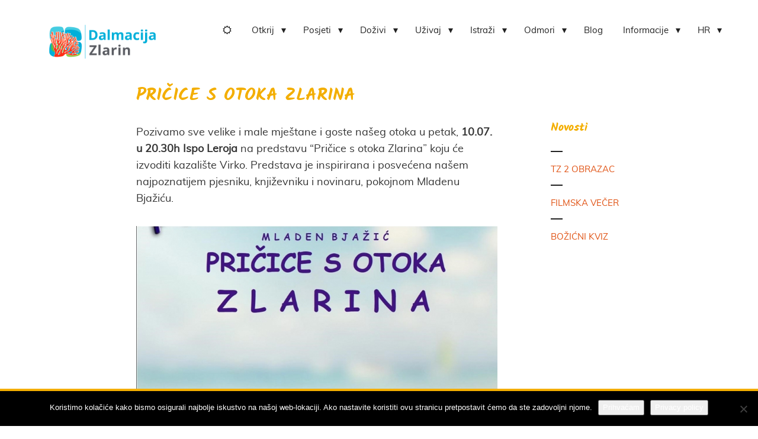

--- FILE ---
content_type: text/html; charset=UTF-8
request_url: https://www.tz-zlarin.hr/novosti/djecjapredstava/
body_size: 62420
content:
<!doctype html>
<html lang="hr" class='no-js'>
	<head>
		<meta charset='utf-8'>
		<meta http-equiv='x-ua-compatible' content='ie=edge,chrome=1'>
		<meta name='viewport' content='width=device-width, initial-scale=1.0'>

		<link rel='profile' href='https://gmpg.org/xfn/11'>
		<link rel="stylesheet" async="async" href="//maxcdn.bootstrapcdn.com/font-awesome/4.5.0/css/font-awesome.min.css">
		<!-- http://realfavicongenerator.net/ -->
		<title>PRIČICE S OTOKA ZLARINA &#8211; Zlarin</title>
<meta name='robots' content='max-image-preview:large' />

<!-- Google Tag Manager for WordPress by gtm4wp.com -->
<script data-cfasync="false" data-pagespeed-no-defer>
	var gtm4wp_datalayer_name = "dataLayer";
	var dataLayer = dataLayer || [];
</script>
<!-- End Google Tag Manager for WordPress by gtm4wp.com --><link rel="alternate" title="oEmbed (JSON)" type="application/json+oembed" href="https://www.tz-zlarin.hr/wp-json/oembed/1.0/embed?url=https%3A%2F%2Fwww.tz-zlarin.hr%2Fproduct%2Fdjecjapredstava%2F" />
<link rel="alternate" title="oEmbed (XML)" type="text/xml+oembed" href="https://www.tz-zlarin.hr/wp-json/oembed/1.0/embed?url=https%3A%2F%2Fwww.tz-zlarin.hr%2Fproduct%2Fdjecjapredstava%2F&#038;format=xml" />
<style id='wp-img-auto-sizes-contain-inline-css' type='text/css'>
img:is([sizes=auto i],[sizes^="auto," i]){contain-intrinsic-size:3000px 1500px}
/*# sourceURL=wp-img-auto-sizes-contain-inline-css */
</style>
<link rel='stylesheet' id='wp-block-library-css' href='https://www.tz-zlarin.hr/wp-includes/css/dist/block-library/style.min.css?ver=6.9' type='text/css' media='all' />
<style id='global-styles-inline-css' type='text/css'>
:root{--wp--preset--aspect-ratio--square: 1;--wp--preset--aspect-ratio--4-3: 4/3;--wp--preset--aspect-ratio--3-4: 3/4;--wp--preset--aspect-ratio--3-2: 3/2;--wp--preset--aspect-ratio--2-3: 2/3;--wp--preset--aspect-ratio--16-9: 16/9;--wp--preset--aspect-ratio--9-16: 9/16;--wp--preset--color--black: #000000;--wp--preset--color--cyan-bluish-gray: #abb8c3;--wp--preset--color--white: #ffffff;--wp--preset--color--pale-pink: #f78da7;--wp--preset--color--vivid-red: #cf2e2e;--wp--preset--color--luminous-vivid-orange: #ff6900;--wp--preset--color--luminous-vivid-amber: #fcb900;--wp--preset--color--light-green-cyan: #7bdcb5;--wp--preset--color--vivid-green-cyan: #00d084;--wp--preset--color--pale-cyan-blue: #8ed1fc;--wp--preset--color--vivid-cyan-blue: #0693e3;--wp--preset--color--vivid-purple: #9b51e0;--wp--preset--gradient--vivid-cyan-blue-to-vivid-purple: linear-gradient(135deg,rgb(6,147,227) 0%,rgb(155,81,224) 100%);--wp--preset--gradient--light-green-cyan-to-vivid-green-cyan: linear-gradient(135deg,rgb(122,220,180) 0%,rgb(0,208,130) 100%);--wp--preset--gradient--luminous-vivid-amber-to-luminous-vivid-orange: linear-gradient(135deg,rgb(252,185,0) 0%,rgb(255,105,0) 100%);--wp--preset--gradient--luminous-vivid-orange-to-vivid-red: linear-gradient(135deg,rgb(255,105,0) 0%,rgb(207,46,46) 100%);--wp--preset--gradient--very-light-gray-to-cyan-bluish-gray: linear-gradient(135deg,rgb(238,238,238) 0%,rgb(169,184,195) 100%);--wp--preset--gradient--cool-to-warm-spectrum: linear-gradient(135deg,rgb(74,234,220) 0%,rgb(151,120,209) 20%,rgb(207,42,186) 40%,rgb(238,44,130) 60%,rgb(251,105,98) 80%,rgb(254,248,76) 100%);--wp--preset--gradient--blush-light-purple: linear-gradient(135deg,rgb(255,206,236) 0%,rgb(152,150,240) 100%);--wp--preset--gradient--blush-bordeaux: linear-gradient(135deg,rgb(254,205,165) 0%,rgb(254,45,45) 50%,rgb(107,0,62) 100%);--wp--preset--gradient--luminous-dusk: linear-gradient(135deg,rgb(255,203,112) 0%,rgb(199,81,192) 50%,rgb(65,88,208) 100%);--wp--preset--gradient--pale-ocean: linear-gradient(135deg,rgb(255,245,203) 0%,rgb(182,227,212) 50%,rgb(51,167,181) 100%);--wp--preset--gradient--electric-grass: linear-gradient(135deg,rgb(202,248,128) 0%,rgb(113,206,126) 100%);--wp--preset--gradient--midnight: linear-gradient(135deg,rgb(2,3,129) 0%,rgb(40,116,252) 100%);--wp--preset--font-size--small: 13px;--wp--preset--font-size--medium: 20px;--wp--preset--font-size--large: 36px;--wp--preset--font-size--x-large: 42px;--wp--preset--spacing--20: 0.44rem;--wp--preset--spacing--30: 0.67rem;--wp--preset--spacing--40: 1rem;--wp--preset--spacing--50: 1.5rem;--wp--preset--spacing--60: 2.25rem;--wp--preset--spacing--70: 3.38rem;--wp--preset--spacing--80: 5.06rem;--wp--preset--shadow--natural: 6px 6px 9px rgba(0, 0, 0, 0.2);--wp--preset--shadow--deep: 12px 12px 50px rgba(0, 0, 0, 0.4);--wp--preset--shadow--sharp: 6px 6px 0px rgba(0, 0, 0, 0.2);--wp--preset--shadow--outlined: 6px 6px 0px -3px rgb(255, 255, 255), 6px 6px rgb(0, 0, 0);--wp--preset--shadow--crisp: 6px 6px 0px rgb(0, 0, 0);}:where(.is-layout-flex){gap: 0.5em;}:where(.is-layout-grid){gap: 0.5em;}body .is-layout-flex{display: flex;}.is-layout-flex{flex-wrap: wrap;align-items: center;}.is-layout-flex > :is(*, div){margin: 0;}body .is-layout-grid{display: grid;}.is-layout-grid > :is(*, div){margin: 0;}:where(.wp-block-columns.is-layout-flex){gap: 2em;}:where(.wp-block-columns.is-layout-grid){gap: 2em;}:where(.wp-block-post-template.is-layout-flex){gap: 1.25em;}:where(.wp-block-post-template.is-layout-grid){gap: 1.25em;}.has-black-color{color: var(--wp--preset--color--black) !important;}.has-cyan-bluish-gray-color{color: var(--wp--preset--color--cyan-bluish-gray) !important;}.has-white-color{color: var(--wp--preset--color--white) !important;}.has-pale-pink-color{color: var(--wp--preset--color--pale-pink) !important;}.has-vivid-red-color{color: var(--wp--preset--color--vivid-red) !important;}.has-luminous-vivid-orange-color{color: var(--wp--preset--color--luminous-vivid-orange) !important;}.has-luminous-vivid-amber-color{color: var(--wp--preset--color--luminous-vivid-amber) !important;}.has-light-green-cyan-color{color: var(--wp--preset--color--light-green-cyan) !important;}.has-vivid-green-cyan-color{color: var(--wp--preset--color--vivid-green-cyan) !important;}.has-pale-cyan-blue-color{color: var(--wp--preset--color--pale-cyan-blue) !important;}.has-vivid-cyan-blue-color{color: var(--wp--preset--color--vivid-cyan-blue) !important;}.has-vivid-purple-color{color: var(--wp--preset--color--vivid-purple) !important;}.has-black-background-color{background-color: var(--wp--preset--color--black) !important;}.has-cyan-bluish-gray-background-color{background-color: var(--wp--preset--color--cyan-bluish-gray) !important;}.has-white-background-color{background-color: var(--wp--preset--color--white) !important;}.has-pale-pink-background-color{background-color: var(--wp--preset--color--pale-pink) !important;}.has-vivid-red-background-color{background-color: var(--wp--preset--color--vivid-red) !important;}.has-luminous-vivid-orange-background-color{background-color: var(--wp--preset--color--luminous-vivid-orange) !important;}.has-luminous-vivid-amber-background-color{background-color: var(--wp--preset--color--luminous-vivid-amber) !important;}.has-light-green-cyan-background-color{background-color: var(--wp--preset--color--light-green-cyan) !important;}.has-vivid-green-cyan-background-color{background-color: var(--wp--preset--color--vivid-green-cyan) !important;}.has-pale-cyan-blue-background-color{background-color: var(--wp--preset--color--pale-cyan-blue) !important;}.has-vivid-cyan-blue-background-color{background-color: var(--wp--preset--color--vivid-cyan-blue) !important;}.has-vivid-purple-background-color{background-color: var(--wp--preset--color--vivid-purple) !important;}.has-black-border-color{border-color: var(--wp--preset--color--black) !important;}.has-cyan-bluish-gray-border-color{border-color: var(--wp--preset--color--cyan-bluish-gray) !important;}.has-white-border-color{border-color: var(--wp--preset--color--white) !important;}.has-pale-pink-border-color{border-color: var(--wp--preset--color--pale-pink) !important;}.has-vivid-red-border-color{border-color: var(--wp--preset--color--vivid-red) !important;}.has-luminous-vivid-orange-border-color{border-color: var(--wp--preset--color--luminous-vivid-orange) !important;}.has-luminous-vivid-amber-border-color{border-color: var(--wp--preset--color--luminous-vivid-amber) !important;}.has-light-green-cyan-border-color{border-color: var(--wp--preset--color--light-green-cyan) !important;}.has-vivid-green-cyan-border-color{border-color: var(--wp--preset--color--vivid-green-cyan) !important;}.has-pale-cyan-blue-border-color{border-color: var(--wp--preset--color--pale-cyan-blue) !important;}.has-vivid-cyan-blue-border-color{border-color: var(--wp--preset--color--vivid-cyan-blue) !important;}.has-vivid-purple-border-color{border-color: var(--wp--preset--color--vivid-purple) !important;}.has-vivid-cyan-blue-to-vivid-purple-gradient-background{background: var(--wp--preset--gradient--vivid-cyan-blue-to-vivid-purple) !important;}.has-light-green-cyan-to-vivid-green-cyan-gradient-background{background: var(--wp--preset--gradient--light-green-cyan-to-vivid-green-cyan) !important;}.has-luminous-vivid-amber-to-luminous-vivid-orange-gradient-background{background: var(--wp--preset--gradient--luminous-vivid-amber-to-luminous-vivid-orange) !important;}.has-luminous-vivid-orange-to-vivid-red-gradient-background{background: var(--wp--preset--gradient--luminous-vivid-orange-to-vivid-red) !important;}.has-very-light-gray-to-cyan-bluish-gray-gradient-background{background: var(--wp--preset--gradient--very-light-gray-to-cyan-bluish-gray) !important;}.has-cool-to-warm-spectrum-gradient-background{background: var(--wp--preset--gradient--cool-to-warm-spectrum) !important;}.has-blush-light-purple-gradient-background{background: var(--wp--preset--gradient--blush-light-purple) !important;}.has-blush-bordeaux-gradient-background{background: var(--wp--preset--gradient--blush-bordeaux) !important;}.has-luminous-dusk-gradient-background{background: var(--wp--preset--gradient--luminous-dusk) !important;}.has-pale-ocean-gradient-background{background: var(--wp--preset--gradient--pale-ocean) !important;}.has-electric-grass-gradient-background{background: var(--wp--preset--gradient--electric-grass) !important;}.has-midnight-gradient-background{background: var(--wp--preset--gradient--midnight) !important;}.has-small-font-size{font-size: var(--wp--preset--font-size--small) !important;}.has-medium-font-size{font-size: var(--wp--preset--font-size--medium) !important;}.has-large-font-size{font-size: var(--wp--preset--font-size--large) !important;}.has-x-large-font-size{font-size: var(--wp--preset--font-size--x-large) !important;}
/*# sourceURL=global-styles-inline-css */
</style>

<style id='classic-theme-styles-inline-css' type='text/css'>
/*! This file is auto-generated */
.wp-block-button__link{color:#fff;background-color:#32373c;border-radius:9999px;box-shadow:none;text-decoration:none;padding:calc(.667em + 2px) calc(1.333em + 2px);font-size:1.125em}.wp-block-file__button{background:#32373c;color:#fff;text-decoration:none}
/*# sourceURL=/wp-includes/css/classic-themes.min.css */
</style>
<link rel='stylesheet' id='cookie-notice-front-css' href='https://www.tz-zlarin.hr/wp-content/plugins/cookie-notice/css/front.min.css?ver=2.5.11' type='text/css' media='all' />
<link rel='stylesheet' id='simplelightbox-0-css' href='https://www.tz-zlarin.hr/wp-content/plugins/nextgen-gallery/static/Lightbox/simplelightbox/simple-lightbox.css?ver=4.0.3' type='text/css' media='all' />
<link rel='stylesheet' href='https://www.tz-zlarin.hr/wp-content/themes/svinaweb-snwtema-f21f663b42b2/style.css' async='async' type='text/css' media='all' />
<link rel='stylesheet' id='wp41boilerplatefancy-css' href='https://www.tz-zlarin.hr/wp-content/themes/svinaweb-snwtema-f21f663b42b2/source/jquery.fancybox.css' async='async' type='text/css' media='all' />
<script type="text/javascript" id="cookie-notice-front-js-before">
/* <![CDATA[ */
var cnArgs = {"ajaxUrl":"https:\/\/www.tz-zlarin.hr\/wp-admin\/admin-ajax.php","nonce":"f131956850","hideEffect":"fade","position":"bottom","onScroll":false,"onScrollOffset":100,"onClick":false,"cookieName":"cookie_notice_accepted","cookieTime":2592000,"cookieTimeRejected":2592000,"globalCookie":false,"redirection":false,"cache":false,"revokeCookies":false,"revokeCookiesOpt":"automatic"};

//# sourceURL=cookie-notice-front-js-before
/* ]]> */
</script>
<script type="text/javascript" src="https://www.tz-zlarin.hr/wp-content/plugins/cookie-notice/js/front.min.js?ver=2.5.11" id="cookie-notice-front-js"></script>
<script type="text/javascript" src="https://www.tz-zlarin.hr/wp-includes/js/jquery/jquery.min.js?ver=3.7.1" id="jquery-core-js"></script>
<script type="text/javascript" src="https://www.tz-zlarin.hr/wp-includes/js/jquery/jquery-migrate.min.js?ver=3.4.1" id="jquery-migrate-js"></script>
<script type="text/javascript" id="photocrati_ajax-js-extra">
/* <![CDATA[ */
var photocrati_ajax = {"url":"https://www.tz-zlarin.hr/index.php?photocrati_ajax=1","rest_url":"https://www.tz-zlarin.hr/wp-json/","wp_home_url":"https://www.tz-zlarin.hr","wp_site_url":"https://www.tz-zlarin.hr","wp_root_url":"https://www.tz-zlarin.hr","wp_plugins_url":"https://www.tz-zlarin.hr/wp-content/plugins","wp_content_url":"https://www.tz-zlarin.hr/wp-content","wp_includes_url":"https://www.tz-zlarin.hr/wp-includes/","ngg_param_slug":"nggallery","rest_nonce":"543721548b"};
//# sourceURL=photocrati_ajax-js-extra
/* ]]> */
</script>
<script type="text/javascript" src="https://www.tz-zlarin.hr/wp-content/plugins/nextgen-gallery/static/Legacy/ajax.min.js?ver=4.0.3" id="photocrati_ajax-js"></script>
<link rel="https://api.w.org/" href="https://www.tz-zlarin.hr/wp-json/" /><link rel="alternate" title="JSON" type="application/json" href="https://www.tz-zlarin.hr/wp-json/wp/v2/posts/9203" />
<!-- Google Tag Manager for WordPress by gtm4wp.com -->
<!-- GTM Container placement set to footer -->
<script data-cfasync="false" data-pagespeed-no-defer>
	var dataLayer_content = {"pagePostType":"post","pagePostType2":"single-post","pageCategory":["novosti","product"],"pagePostAuthor":"Sineva Grabić"};
	dataLayer.push( dataLayer_content );
</script>
<script data-cfasync="false" data-pagespeed-no-defer>
(function(w,d,s,l,i){w[l]=w[l]||[];w[l].push({'gtm.start':
new Date().getTime(),event:'gtm.js'});var f=d.getElementsByTagName(s)[0],
j=d.createElement(s),dl=l!='dataLayer'?'&l='+l:'';j.async=true;j.src=
'//www.googletagmanager.com/gtm.js?id='+i+dl;f.parentNode.insertBefore(j,f);
})(window,document,'script','dataLayer','GTM-PTWGDMB');
</script>
<!-- End Google Tag Manager for WordPress by gtm4wp.com --><link rel="icon" href="https://www.tz-zlarin.hr/wp-content/uploads/2020/10/tz-zlarin-favicon-150x150.png" sizes="32x32" />
<link rel="icon" href="https://www.tz-zlarin.hr/wp-content/uploads/2020/10/tz-zlarin-favicon.png" sizes="192x192" />
<link rel="apple-touch-icon" href="https://www.tz-zlarin.hr/wp-content/uploads/2020/10/tz-zlarin-favicon.png" />
<meta name="msapplication-TileImage" content="https://www.tz-zlarin.hr/wp-content/uploads/2020/10/tz-zlarin-favicon.png" />
<style>.single_blog_content_holder img {
    width: auto;
    display: block;
    margin: 32px 0px;
}
.color_color_3.t1.sentence_stlye{
color:#007cc3;
}
h2.color_color_1.klizer_2_naslov.n1{
font-size:34px;
}
p.color_color_1.klizer_2_sadrzaj.t2{
font-size:20px;
}

.simcal-default-calendar-dark .simcal-nav-button {
    color: #efa007;
}
.simcal-default-calendar-dark .simcal-nav-button:hover {
    color: #efa007;
}












.icowrapper {
  width: 200px;
  /*background-color: red;*/
  height: 50px;
  display: flex;
  flex-direction: row;
  justify-content: left;
  align-items: center;
  /*float:left;*/
}

.icon1 {
  height: 50px;
  width: 50px;
}
.clearfix::after {
    content: "";
    clear: both;
    display: table;
}

.icotext {
  margin: 10px 5px 5px 5px;
    font-size: initial;
}</style>		<style type="text/css" id="wp-custom-css">
			.logo_img_006{
	padding-top:15px !important;
}

.email{
border-top-style:none;
border-left-style:none;
border-right-style: none;
border-color: black;
padding-right: 80px;
}

.prijava{
border:none;
border-radius: 7px;
padding: 7px 70px 8px 70px;
background-color:#027CC2;
color: white;
font-size: 17px;
margin-left:70px;
font-family: insomniac;
letter-spacing: 1.3px;
}

.pp-1{
	margin-top:20px;
}

.pp-2{
	margin-left:10px;
}

input.newsletter-email:placeholder{
	color: white;
}		</style>
				
		<!--[if lt IE 9]>
			<script src='https://www.tz-zlarin.hr/wp-content/themes/svinaweb-snwtema-f21f663b42b2/js/ie-polyfills.js'></script>
		<![endif]-->
		<style type="text/css">
			/*GENERAL STYLE*/
			@font-face {
				font-family: 'font1';
				src: url('https://www.tz-zlarin.hr/wp-content/uploads/2018/07/kalam-bold-webfont.eot');
				src: url('https://www.tz-zlarin.hr/wp-content/uploads/2018/07/kalam-bold-webfont.eot?#iefix') format('embedded-opentype'),
					url('https://www.tz-zlarin.hr/wp-content/uploads/2018/07/kalam-bold-webfont.woff2') format('woff2'),
					url('https://www.tz-zlarin.hr/wp-content/uploads/2018/07/kalam-bold-webfont.woff') format('woff'),
					url('https://www.tz-zlarin.hr/wp-content/uploads/2018/07/kalam-bold-webfont.ttf') format('truetype');
				font-weight: normal;
				font-style: normal;
			}
			@font-face {
				font-family: 'font2';
				src: url('https://www.tz-zlarin.hr/wp-content/uploads/2016/12/muli-regular-webfont.eot');
				src: url('https://www.tz-zlarin.hr/wp-content/uploads/2016/12/muli-regular-webfont.eot?#iefix') format('embedded-opentype'),
					url('https://www.tz-zlarin.hr/wp-content/uploads/2016/12/muli-regular-webfont.woff2') format('woff2'),
					url('https://www.tz-zlarin.hr/wp-content/uploads/2016/12/muli-regular-webfont.woff') format('woff'),
					url('https://www.tz-zlarin.hr/wp-content/uploads/2016/12/muli-regular-webfont.ttf') format('truetype');
				font-weight: normal;
				font-style: normal;
			}


			



			.background_color_1{
				background-color:#ffffff;
			}
			.background_color_2{
				background-color:#007cc3;
			}
			.background_color_3, .odd_accordion{
				background-color:#f3ae00;
			}
			.background_color_4, .even_accordion{
				background-color:#e05112;
			}
			.background_color_5{
				background-color:#222222;
			}
			.color_color_1{
				color:#ffffff;
			}
			.color_color_2{
				color:#007cc3;
			}
			.color_color_3{
				color:#f3ae00;
			}

			.color_color_3_f li a{
				color:#f3ae00!important;
				-webkit-transition: color 0.2s;
				-moz-transition: color 0.2s;
				-ms-transition: color 0.2s;
				-o-transition: color 0.2s;
				transition: color 0.2s;
			}

			.color_color_4{
				color:#e05112;
			}
			.color_color_5{
				color:#222222;
			}

			.color_color_5_f li a{
				color:#222222!important;
				-webkit-transition: color 0.2s;
				-moz-transition: color 0.2s;
				-ms-transition: color 0.2s;
				-o-transition: color 0.2s;
				transition: color 0.2s;
			}

			.hover_color_3 li a:hover{
				color:#ffffff!important;
			}

			.hover_color_5 li a:hover{
				color:#ffffff!important;
			}

			.share_boja{
				color:#e05112;
				-webkit-transition:color 0.2s;
				transition:color 0.2s;
			}
			.share_boja:hover{
				color:#ffffff;
			}

			input, textarea {
			color:#ffffff;
			}

			.kontrast_forma input, .kontrast_forma textarea {
			color:#222222;
			}

			.background_color, .background_color ul{
				background-color:#ffffff;
			}
			.tipografija_color, .background_color ul li a{
				color:#222222;
				-webkit-transition:color 0.2s;
				transition:color 0.2s;
			}
			.tipografija_color, .background_color ul li a:hover{
				color:#f3ae00;
			}
			.current-menu-item a{
				color:#f3ae00!important;
			}
			.menu-item-has-children:after{
				border-top: 8px solid #222222;
				-webkit-transition:border-top 0.2s;
				transition: border-top 0.2s;
			}
			.menu-item-has-children:hover:after{
				border-top: 8px solid #f3ae00;
			}

			.istaknuto-trecine:nth-child(odd) {
				background-color:#f3ae00;
			}
			.istaknuto-trecine:nth-child(even) {
				background-color:#e05112;
			}
			.blog_block_hover_handler{
				transition: background-color 0.2s;
				-webkit-transition: background-color 0.2s;
			}
			.blog_block_hover_handler img{
				opacity: 1;
				transition:opacity 0.2s;-webkit-transition:opacity 0.2s;
			}
			.blog_block_hover_handler:hover{
				background-color: #007cc3;
			}
			.blog_block_hover_handler:hover img{
				opacity: 0.8;
			}

			/*FEATURES STYLE*/
			.trigradient{
				padding-top: 4%;
				padding-bottom: 5%;
				overflow: hidden;
				background: #1e5799;
				background: -moz-linear-gradient(left,  #f3ae00 0%, #f3ae00 33.33333%, #e05112 33.33333%, #e05112 66.66666%, #f3ae00 66.66666%, #f3ae00 100%);

				background: -webkit-gradient(linear, left top, right top, color-stop(0%,#f3ae00), color-stop(33.33333%,#f3ae00), color-stop(33.33333%,#e05112), color-stop(66.66666%,#e05112), color-stop(66.66666%,#f3ae00), color-stop(100%,#f3ae00));

				background: -webkit-linear-gradient(left,  #f3ae00 0%,#f3ae00 33.33333%,#e05112 33.33333%,#e05112 66.66666%,#f3ae00 66.66666%,#f3ae00 100%);

				background: -o-linear-gradient(left,  #f3ae00 0%,#f3ae00 33.33333%,#e05112 33.33333%,#e05112 66.66666%,#f3ae00 66.66666%,#f3ae00 100%);

				background: -ms-linear-gradient(left,  #f3ae00 0%,#f3ae00 33.33333%,#e05112 33.33333%,#e05112 66.66666%,#f3ae00 66.66666%,#f3ae00 100%);

				background: linear-gradient(to right,  #f3ae00 0%,#f3ae00 33.33333%,#e05112 33.33333%,#e05112 66.66666%,#f3ae00 66.66666%,#f3ae00 100%);

				filter: progid:DXImageTransform.Microsoft.gradient( startColorstr='#1e5799', endColorstr='#7db9e8',GradientType=1 );

			}
			.dvagradient{
				padding-top: 4%;
				padding-bottom: 5%;
				overflow: hidden;

				/* Permalink - use to edit and share this gradient: http://colorzilla.com/gradient-editor/#1e5799+0,2989d8+50,2989d8+50,2989d8+100 */
				background: #1e5799; /* Old browsers */
				background: -moz-linear-gradient(left,  #f3ae00 0%, #f3ae00 50%, #e05112 50%, #e05112 100%); /* FF3.6+ */
				background: -webkit-gradient(linear, left top, right top, color-stop(0%,#f3ae00), color-stop(50%,#e05112), color-stop(50%,#e05112), color-stop(100%,#e05112)); /* Chrome,Safari4+ */
				background: -webkit-linear-gradient(left,  #f3ae00 0%,#f3ae00 50%,#e05112 50%,#e05112 100%); /* Chrome10+,Safari5.1+ */
				background: -o-linear-gradient(left,  #f3ae00 0%,#f3ae00 50%,#e05112 50%,#e05112 100%); /* Opera 11.10+ */
				background: -ms-linear-gradient(left,  #f3ae00 0%,#f3ae00 50%,#e05112 50%,#e05112 100%); /* IE10+ */
				background: linear-gradient(to right,  #f3ae00 0%,#f3ae00 50%,#e05112 50%,#e05112 100%); /* W3C */
				filter: progid:DXImageTransform.Microsoft.gradient( startColorstr='#1e5799', endColorstr='#2989d8',GradientType=1 ); /* IE6-9 */
			}
			/* LINKS STYLE */
			body p a:not(.cta),
			body h4 a:not(.cta),
			body .sitemap_sec a {
				color: #007cc3;
				transition: all 0.3s;
				text-decoration: none;
			}

			body p a:not(.cta):hover,
			body h4 a:not(.cta):hover,
			body .sitemap_sec a:hover {
				color: #007cc3;
				text-decoration: underline;
			}

			.current-menu-item .sub-menu li a,
			.current-menu-ancestor .sub-menu li a {
				color: #222222!important;
			}
			.current-menu-item .sub-menu li a:hover,
			.current-menu-ancestor .sub-menu li a:hover,
			.current-menu-ancestor .sub-menu li.current-menu-item a {
				color: #f3ae00!important;
			}

			.current-menu-ancestor a {
				color: #f3ae00!important;
			}

			.pagination span, 
			.pagination a {
				display:block;
				float:left;
				margin: 2px 2px 2px 0;
				padding:6px 9px 5px 9px;
				text-decoration:none;
				width:auto;
				color: #ffffff;
				background: #222222;
				font-family: 'font2';
				transition: all 0.3s;
			}
			 
			.pagination a:hover{
				color: #ffffff;
				background: #f3ae00;
			}
			 
			.pagination .current{
				padding:6px 9px 5px 9px;
				background: #f3ae00;
				color: #ffffff;
			}

			/*FORMS STYLE*/
			.formulari input, .quiz_form input{
				border: none;
				border-bottom: 2px solid #222222;
			}
			.formulari textarea, .quiz_form textarea{
				border: none;
				border: 2px solid #222222			}

			.gform_button{
				background-color:#007cc3!important;
				color:#ffffff!important;
				border-bottom: none!important;
				max-width: 190px;
				width: 95%;
				margin-top: 5px;
				transition: color 0.2s;
				-webkit-transition:color 0.2s;
				font-size: 10px!important;
			    font-family: 'font1'!important;
			    line-height: 15px!important;
			    text-transform: uppercase!important;
			    font-weight: normal!important;
			    letter-spacing: 2px!important;
			    padding-top: 7px!important;
			    padding-bottom: 7px!important;

			}
			.gform_button:hover{
				color:#222222!important;
			}
			.validation_message{
				margin-top: 10px;
				color: #007cc3			}





			/* FORM 003 - 004 START*/
			.quiz_form .gfield_label{
				color: #222222;
				font-size: 18px;
				font-family: 'font1';
				line-height: 20px;
			}

			.quiz_form .gfield_checkbox label, .quiz_form .gfield_radio label{
				color: #e05112;
				font-size: 18px;
				font-family: 'font2';
				line-height: 25px;
				margin-left: 30px;
			}
			/* FORM 003 - 004 END*/


			/*FOOTER STYLE*/
			.footer-nav ul li a{
				color:#222222;
				transition: color 0.2s;
				-webkit-transition:color 0.2s;
			}
			.footer-nav ul li a:hover{
				color:#ffffff;
			}
			.footer-info-text span {
				color: #007cc3;
			}
			.social-link i{
				transition: color 0.2s;
				-webkit-transition:color 0.2s;
			}
			.social-link i:hover{
				color: #222222			}
			.side_menu_links, .single_blog_content_holder a{
				color: #e05112;
				transiton:color 0.2s;
				-webkit-transition:color 0.2s;
			}
			.side_menu_links:hover, .single_blog_content_holder a:hover{
				color: #f3ae00;
			}
			.single_blog_content_holder h1, .single_blog_content_holder h2, .single_blog_content_holder h3, .single_blog_content_holder h4, .single_blog_content_holder h5, .single_blog_content_holder h6{
				color: #e05112;
			}
			::-webkit-input-placeholder { /* WebKit browsers */
			    color:    #ffffff;
			    font-size: 18px;
				font-family: 'font2';
				line-height: 25px;
			}
			:-moz-placeholder { /* Mozilla Firefox 4 to 18 */
			   color:    #ffffff;
			   opacity:  1;
			   font-size: 18px;
				font-family: 'font2';
				line-height: 25px;
			}
			::-moz-placeholder { /* Mozilla Firefox 19+ */
			   color:    #ffffff;
			   opacity:  1;
			   font-size: 18px;
				font-family: 'font2';
				line-height: 25px;
			}
			:-ms-input-placeholder { /* Internet Explorer 10+ */
			   color:    #ffffff;
			   font-size: 18px;
				font-family: 'font2';
				line-height: 25px;
			}

			.quiz_form ::-webkit-input-placeholder { /* WebKit browsers */
			    color:    #f3ae00;
			    font-size: 18px;
				font-family: 'font2';
				line-height: 25px;
			}
			.quiz_form :-moz-placeholder { /* Mozilla Firefox 4 to 18 */
			   color:    #f3ae00;
			   font-size: 18px;
				font-family: 'font2';
				line-height: 25px;
			   opacity:  1;
			}
			.quiz_form ::-moz-placeholder { /* Mozilla Firefox 19+ */
			   color:    #f3ae00;
			   font-size: 18px;
				font-family: 'font2';
				line-height: 25px;
			   opacity:  1;
			}
			.quiz_form :-ms-input-placeholder { /* Internet Explorer 10+ */
			   color:    #f3ae00;
			   font-size: 18px;
				font-family: 'font2';
				line-height: 25px;
			}
			.ui-accordion-header{
				color:#ffffff;
				transition:color 0.2s;
				-webkit-transition:color 0.2s;
				padding: 30px 80px;
			}
			.ui-accordion-header:hover, .ui-accordion-header-active{
				color:#007cc3;
			}
			.content-area p{
				font-size: 18px;
				font-family: 'font2';
				line-height: 25px;
				margin-bottom: 30px;
			}
			.slick-prev, .slick-next{
				color:#222222;
				transition:color 0.2s;
				-webkit-transition:color 0.2s;
			}
			.slick-prev:hover, .slick-next:hover{
				color:#007cc3;
			}
			/* CTA STYLE */
			.gform_button, .kontrast_forma .gform_button{
				background-color:#007cc3;
				color: #ffffff;
				border-radius:6px!important			}
			.cta, .cc_btn{
				border-radius:6px!important;
				color:#ffffff;
			}
						​
			.gform_button:hover, .kontrast_forma .gform_button:hover{
				color:#222222;
			}			​
			.cta_hover_handler{
				background-color:#007cc3;
				color: #ffffff;
				border-radius:6px!important;
			}

			.cta_hover_handler:hover{
				color:#222222!important;
			}
			.cc_container{
				font-family: 'font2'!important;
				background-color:#f3ae00!important;
			}
			.cc_message{
				color:#222222!important;
			}
			.cc_container a.cc_more_info{
				color:#ffffff!important;
			}
			.cc_container a.cc_more_info:hover{
				color:#007cc3!important;
			}
			.cc_btn{
				background-color: #007cc3!important;
				color: #ffffff!important;

				}
			.cc_btn:hover{
				color:#222222!important;
				}
			/* FOOTER 003 */
			.footer_003_icons p{
				color: #e05112!important;
				transition:color 0.2s;
				-webkit-transition: color 0.2s;
			}
			.footer_003_icons p:hover{
				color: #ffffff!important;
			}
			::selection {
				background: #007cc3;
				color: #222222;
			}
			::-moz-selection {
				background: #007cc3;
				color: #222222;
			}
			li::selection {
				background: #007cc3 !important;
				color: #222222 !important;
			}
			li::-moz-selection {
				background: #007cc3 !important;
				color: #222222 !important;
			}
			ul::selection {
				background: #007cc3 !important;
				color: #222222 !important;
			}
			ul::-moz-selection {
				background: #007cc3 !important;
				color: #222222 !important;
			}
		</style>





	<meta property="og:title" content=""/>


	<meta property="og:site_name" content=""/>



<!-- Begin Cookie Consent plugin by Silktide - http://silktide.com/cookieconsent -->
<script type="text/javascript">
    window.cookieconsent_options = {"message":"Naša web stranica koristi kolačiće kako bi vam osigurali najbolje iskustvo!","dismiss":"Zatvorite","learnMore":"Više informacija","link":"https://www.tz-zlarin.hr/cookies/kolacici/","theme":"dark-bottom"};
</script>

<script type="text/javascript" async src="//cdnjs.cloudflare.com/ajax/libs/cookieconsent2/1.0.9/cookieconsent.min.js"></script>
<!-- End Cookie Consent plugin -->


<style>
.gform_validation_container {display:none;}
</style>

<style>
time {display:none;}
</style>

<!-- Global site tag (gtag.js) - Google Analytics -->
<script async src="https://www.googletagmanager.com/gtag/js?id=UA-62839163-1"></script>
<script>
  window.dataLayer = window.dataLayer || [];
  function gtag(){dataLayer.push(arguments);}
  gtag('js', new Date());

  gtag('config', 'UA-62839163-1');
</script>



	</head>
	<body data-rsssl=1 class="wp-singular post-template-default single single-post wp-theme-svinaweb-snwtema-f21f663b42b2 cookies-not-set djecjapredstava background_color_1">

	<div id="mobile_list_wrap" class="nav background_color">
		<nav role='navigation'>
		<ul id="menu-navigacija" class="menu"><li id="menu-item-375" class="menu-item menu-item-type-post_type menu-item-object-page menu-item-home menu-item-375"><a href="https://www.tz-zlarin.hr/"><i class="fa fa-sun-o" aria-hidden="true"></i></a></li>
<li id="menu-item-454" class="menu-item menu-item-type-post_type menu-item-object-post menu-item-has-children menu-item-454"><a href="https://www.tz-zlarin.hr/otkrij/">Otkrij</a>
<ul class="sub-menu">
	<li id="menu-item-503" class="menu-item menu-item-type-post_type menu-item-object-post menu-item-503"><a href="https://www.tz-zlarin.hr/product/zlarin/">Zlarin</a></li>
	<li id="menu-item-504" class="menu-item menu-item-type-post_type menu-item-object-post menu-item-504"><a href="https://www.tz-zlarin.hr/product/otok-koralja/">Otok koralja</a></li>
	<li id="menu-item-506" class="menu-item menu-item-type-post_type menu-item-object-post menu-item-506"><a href="https://www.tz-zlarin.hr/product/otok-blaga/">Otok blaga</a></li>
	<li id="menu-item-505" class="menu-item menu-item-type-post_type menu-item-object-post menu-item-505"><a href="https://www.tz-zlarin.hr/product/obonjan/">Obonjan</a></li>
</ul>
</li>
<li id="menu-item-11752" class="menu-item menu-item-type-custom menu-item-object-custom menu-item-has-children menu-item-11752"><a href="#">Posjeti</a>
<ul class="sub-menu">
	<li id="menu-item-11753" class="menu-item menu-item-type-post_type menu-item-object-post menu-item-11753"><a href="https://www.tz-zlarin.hr/product/hrvatski-centar-koralja-zlarin/">Hrvatski centar koralja Zlarin</a></li>
	<li id="menu-item-11874" class="menu-item menu-item-type-post_type menu-item-object-post menu-item-11874"><a href="https://www.tz-zlarin.hr/product/lokvica-centar-bioraznolikosti-otoka-zlarina/">Lokvica-centar bioraznolikosti otoka Zlarina</a></li>
</ul>
</li>
<li id="menu-item-374" class="menu-item menu-item-type-post_type menu-item-object-page menu-item-has-children menu-item-374"><a href="https://www.tz-zlarin.hr/dozivi/">Doživi</a>
<ul class="sub-menu">
	<li id="menu-item-402" class="menu-item menu-item-type-post_type menu-item-object-post menu-item-402"><a href="https://www.tz-zlarin.hr/product/nautika/">Nautika</a></li>
	<li id="menu-item-507" class="menu-item menu-item-type-post_type menu-item-object-post menu-item-507"><a href="https://www.tz-zlarin.hr/product/trekktrail/">Trekk&#038;Trail</a></li>
	<li id="menu-item-457" class="menu-item menu-item-type-post_type menu-item-object-post menu-item-457"><a href="https://www.tz-zlarin.hr/product/bikehike/">Bike&#038;Hike</a></li>
	<li id="menu-item-458" class="menu-item menu-item-type-post_type menu-item-object-post menu-item-458"><a href="https://www.tz-zlarin.hr/product/kayaking/">Kayaking</a></li>
	<li id="menu-item-11294" class="menu-item menu-item-type-post_type menu-item-object-post menu-item-11294"><a href="https://www.tz-zlarin.hr/product/penjaliste-poturicini-kruzi/">Penjalište</a></li>
</ul>
</li>
<li id="menu-item-476" class="menu-item menu-item-type-post_type menu-item-object-page menu-item-has-children menu-item-476"><a href="https://www.tz-zlarin.hr/uzivaj/">Uživaj</a>
<ul class="sub-menu">
	<li id="menu-item-560" class="menu-item menu-item-type-post_type menu-item-object-post menu-item-560"><a href="https://www.tz-zlarin.hr/product/gastronomija/">Gastronomija</a></li>
	<li id="menu-item-561" class="menu-item menu-item-type-post_type menu-item-object-post menu-item-561"><a href="https://www.tz-zlarin.hr/product/zlarinsko-lito/">Zlarinsko lito</a></li>
	<li id="menu-item-7842" class="menu-item menu-item-type-post_type menu-item-object-post menu-item-7842"><a href="https://www.tz-zlarin.hr/product/kalendar-dogadanja/">Kalendar događanja</a></li>
</ul>
</li>
<li id="menu-item-571" class="menu-item menu-item-type-post_type menu-item-object-page menu-item-has-children menu-item-571"><a href="https://www.tz-zlarin.hr/istrazi/">Istraži</a>
<ul class="sub-menu">
	<li id="menu-item-582" class="menu-item menu-item-type-post_type menu-item-object-post menu-item-582"><a href="https://www.tz-zlarin.hr/product/put-proslosti/">Put prošlosti</a></li>
	<li id="menu-item-12034" class="menu-item menu-item-type-post_type menu-item-object-post menu-item-12034"><a href="https://www.tz-zlarin.hr/product/elektrifikacija-zlarina/">Elektrifikacija Zlarina</a></li>
	<li id="menu-item-581" class="menu-item menu-item-type-post_type menu-item-object-post menu-item-581"><a href="https://www.tz-zlarin.hr/product/put-vesne-parun/">Put Vesne Parun</a></li>
	<li id="menu-item-580" class="menu-item menu-item-type-post_type menu-item-object-post menu-item-580"><a href="https://www.tz-zlarin.hr/product/put-mladena-bjazica/">Put Mladena Bjažića</a></li>
</ul>
</li>
<li id="menu-item-371" class="menu-item menu-item-type-post_type menu-item-object-page menu-item-has-children menu-item-371"><a href="https://www.tz-zlarin.hr/odmori/">Odmori</a>
<ul class="sub-menu">
	<li id="menu-item-7127" class="menu-item menu-item-type-post_type menu-item-object-post menu-item-7127"><a href="https://www.tz-zlarin.hr/product/kuce-za-odmor/">Kuće za odmor</a></li>
	<li id="menu-item-7128" class="menu-item menu-item-type-post_type menu-item-object-post menu-item-7128"><a href="https://www.tz-zlarin.hr/product/apartmani/">Apartmani</a></li>
	<li id="menu-item-7129" class="menu-item menu-item-type-post_type menu-item-object-post menu-item-7129"><a href="https://www.tz-zlarin.hr/product/sobe/">Sobe</a></li>
</ul>
</li>
<li id="menu-item-370" class="menu-item menu-item-type-post_type menu-item-object-page menu-item-370"><a href="https://www.tz-zlarin.hr/blog/">Blog</a></li>
<li id="menu-item-378" class="menu-item menu-item-type-post_type menu-item-object-page menu-item-has-children menu-item-378"><a href="https://www.tz-zlarin.hr/informacije/">Informacije</a>
<ul class="sub-menu">
	<li id="menu-item-596" class="menu-item menu-item-type-post_type menu-item-object-post menu-item-596"><a href="https://www.tz-zlarin.hr/product/kontakt/">Kontakt</a></li>
	<li id="menu-item-615" class="menu-item menu-item-type-post_type menu-item-object-post menu-item-615"><a href="https://www.tz-zlarin.hr/product/plovidbeni-red/">Plovidbeni red</a></li>
	<li id="menu-item-614" class="menu-item menu-item-type-post_type menu-item-object-post menu-item-614"><a href="https://www.tz-zlarin.hr/product/kutak-za-iznajmljivace/">Kutak za iznajmljivače</a></li>
	<li id="menu-item-7688" class="menu-item menu-item-type-custom menu-item-object-custom menu-item-7688"><a href="http://www.gradski-parking.hr/stranice/javna-parkiralista/13.html">Parking</a></li>
	<li id="menu-item-8519" class="menu-item menu-item-type-post_type menu-item-object-page menu-item-8519"><a href="https://www.tz-zlarin.hr/pravila-privatnosti/">Pravila privatnosti</a></li>
	<li id="menu-item-9143" class="menu-item menu-item-type-post_type menu-item-object-page menu-item-9143"><a href="https://www.tz-zlarin.hr/sve-informacije-o-covid-19/">COVID 19</a></li>
</ul>
</li>
<li id="menu-item-8066" class="menu-item menu-item-type-custom menu-item-object-custom menu-item-home menu-item-has-children menu-item-8066"><a href="https://www.tz-zlarin.hr/">HR</a>
<ul class="sub-menu">
	<li id="menu-item-8065" class="menu-item menu-item-type-custom menu-item-object-custom menu-item-8065"><a href="https://www.tz-zlarin.hr/en/">EN</a></li>
</ul>
</li>
</ul>		</nav>
	</div>
	<header role='banner' class="nav header background_color header_full header_006">
		<a href='https://www.tz-zlarin.hr' title='Logo' class='logo'>
			<img src='https://www.tz-zlarin.hr/wp-content/uploads/2020/10/horizontalan-logo.png' alt='Logo' class='logo_img_006'>
		</a>
		<i class="hamburger_menu"></i>
		<div id="list_wrap" class="background_color list_wrap_006">
			<nav role='navigation'>
			<ul id="menu-navigacija-1" class="background_color"><li class="menu-item menu-item-type-post_type menu-item-object-page menu-item-home menu-item-375"><a href="https://www.tz-zlarin.hr/"><i class="fa fa-sun-o" aria-hidden="true"></i></a></li>
<li class="menu-item menu-item-type-post_type menu-item-object-post menu-item-has-children menu-item-454"><a href="https://www.tz-zlarin.hr/otkrij/">Otkrij</a>
<ul class="sub-menu">
	<li class="menu-item menu-item-type-post_type menu-item-object-post menu-item-503"><a href="https://www.tz-zlarin.hr/product/zlarin/">Zlarin</a></li>
	<li class="menu-item menu-item-type-post_type menu-item-object-post menu-item-504"><a href="https://www.tz-zlarin.hr/product/otok-koralja/">Otok koralja</a></li>
	<li class="menu-item menu-item-type-post_type menu-item-object-post menu-item-506"><a href="https://www.tz-zlarin.hr/product/otok-blaga/">Otok blaga</a></li>
	<li class="menu-item menu-item-type-post_type menu-item-object-post menu-item-505"><a href="https://www.tz-zlarin.hr/product/obonjan/">Obonjan</a></li>
</ul>
</li>
<li class="menu-item menu-item-type-custom menu-item-object-custom menu-item-has-children menu-item-11752"><a href="#">Posjeti</a>
<ul class="sub-menu">
	<li class="menu-item menu-item-type-post_type menu-item-object-post menu-item-11753"><a href="https://www.tz-zlarin.hr/product/hrvatski-centar-koralja-zlarin/">Hrvatski centar koralja Zlarin</a></li>
	<li class="menu-item menu-item-type-post_type menu-item-object-post menu-item-11874"><a href="https://www.tz-zlarin.hr/product/lokvica-centar-bioraznolikosti-otoka-zlarina/">Lokvica-centar bioraznolikosti otoka Zlarina</a></li>
</ul>
</li>
<li class="menu-item menu-item-type-post_type menu-item-object-page menu-item-has-children menu-item-374"><a href="https://www.tz-zlarin.hr/dozivi/">Doživi</a>
<ul class="sub-menu">
	<li class="menu-item menu-item-type-post_type menu-item-object-post menu-item-402"><a href="https://www.tz-zlarin.hr/product/nautika/">Nautika</a></li>
	<li class="menu-item menu-item-type-post_type menu-item-object-post menu-item-507"><a href="https://www.tz-zlarin.hr/product/trekktrail/">Trekk&#038;Trail</a></li>
	<li class="menu-item menu-item-type-post_type menu-item-object-post menu-item-457"><a href="https://www.tz-zlarin.hr/product/bikehike/">Bike&#038;Hike</a></li>
	<li class="menu-item menu-item-type-post_type menu-item-object-post menu-item-458"><a href="https://www.tz-zlarin.hr/product/kayaking/">Kayaking</a></li>
	<li class="menu-item menu-item-type-post_type menu-item-object-post menu-item-11294"><a href="https://www.tz-zlarin.hr/product/penjaliste-poturicini-kruzi/">Penjalište</a></li>
</ul>
</li>
<li class="menu-item menu-item-type-post_type menu-item-object-page menu-item-has-children menu-item-476"><a href="https://www.tz-zlarin.hr/uzivaj/">Uživaj</a>
<ul class="sub-menu">
	<li class="menu-item menu-item-type-post_type menu-item-object-post menu-item-560"><a href="https://www.tz-zlarin.hr/product/gastronomija/">Gastronomija</a></li>
	<li class="menu-item menu-item-type-post_type menu-item-object-post menu-item-561"><a href="https://www.tz-zlarin.hr/product/zlarinsko-lito/">Zlarinsko lito</a></li>
	<li class="menu-item menu-item-type-post_type menu-item-object-post menu-item-7842"><a href="https://www.tz-zlarin.hr/product/kalendar-dogadanja/">Kalendar događanja</a></li>
</ul>
</li>
<li class="menu-item menu-item-type-post_type menu-item-object-page menu-item-has-children menu-item-571"><a href="https://www.tz-zlarin.hr/istrazi/">Istraži</a>
<ul class="sub-menu">
	<li class="menu-item menu-item-type-post_type menu-item-object-post menu-item-582"><a href="https://www.tz-zlarin.hr/product/put-proslosti/">Put prošlosti</a></li>
	<li class="menu-item menu-item-type-post_type menu-item-object-post menu-item-12034"><a href="https://www.tz-zlarin.hr/product/elektrifikacija-zlarina/">Elektrifikacija Zlarina</a></li>
	<li class="menu-item menu-item-type-post_type menu-item-object-post menu-item-581"><a href="https://www.tz-zlarin.hr/product/put-vesne-parun/">Put Vesne Parun</a></li>
	<li class="menu-item menu-item-type-post_type menu-item-object-post menu-item-580"><a href="https://www.tz-zlarin.hr/product/put-mladena-bjazica/">Put Mladena Bjažića</a></li>
</ul>
</li>
<li class="menu-item menu-item-type-post_type menu-item-object-page menu-item-has-children menu-item-371"><a href="https://www.tz-zlarin.hr/odmori/">Odmori</a>
<ul class="sub-menu">
	<li class="menu-item menu-item-type-post_type menu-item-object-post menu-item-7127"><a href="https://www.tz-zlarin.hr/product/kuce-za-odmor/">Kuće za odmor</a></li>
	<li class="menu-item menu-item-type-post_type menu-item-object-post menu-item-7128"><a href="https://www.tz-zlarin.hr/product/apartmani/">Apartmani</a></li>
	<li class="menu-item menu-item-type-post_type menu-item-object-post menu-item-7129"><a href="https://www.tz-zlarin.hr/product/sobe/">Sobe</a></li>
</ul>
</li>
<li class="menu-item menu-item-type-post_type menu-item-object-page menu-item-370"><a href="https://www.tz-zlarin.hr/blog/">Blog</a></li>
<li class="menu-item menu-item-type-post_type menu-item-object-page menu-item-has-children menu-item-378"><a href="https://www.tz-zlarin.hr/informacije/">Informacije</a>
<ul class="sub-menu">
	<li class="menu-item menu-item-type-post_type menu-item-object-post menu-item-596"><a href="https://www.tz-zlarin.hr/product/kontakt/">Kontakt</a></li>
	<li class="menu-item menu-item-type-post_type menu-item-object-post menu-item-615"><a href="https://www.tz-zlarin.hr/product/plovidbeni-red/">Plovidbeni red</a></li>
	<li class="menu-item menu-item-type-post_type menu-item-object-post menu-item-614"><a href="https://www.tz-zlarin.hr/product/kutak-za-iznajmljivace/">Kutak za iznajmljivače</a></li>
	<li class="menu-item menu-item-type-custom menu-item-object-custom menu-item-7688"><a href="http://www.gradski-parking.hr/stranice/javna-parkiralista/13.html">Parking</a></li>
	<li class="menu-item menu-item-type-post_type menu-item-object-page menu-item-8519"><a href="https://www.tz-zlarin.hr/pravila-privatnosti/">Pravila privatnosti</a></li>
	<li class="menu-item menu-item-type-post_type menu-item-object-page menu-item-9143"><a href="https://www.tz-zlarin.hr/sve-informacije-o-covid-19/">COVID 19</a></li>
</ul>
</li>
<li class="menu-item menu-item-type-custom menu-item-object-custom menu-item-home menu-item-has-children menu-item-8066"><a href="https://www.tz-zlarin.hr/">HR</a>
<ul class="sub-menu">
	<li class="menu-item menu-item-type-custom menu-item-object-custom menu-item-8065"><a href="https://www.tz-zlarin.hr/en/">EN</a></li>
</ul>
</li>
</ul>			</nav>
		</div>
	</header>

<section class="container-full background_color_1" style="overflow:hidden;">


	<div class="single_blog_container">
		<div class="silngle_blog_segment_1"></div>
		<div class="silngle_blog_segment_2">
							<!-- article -->
					<div class="">
						<span class="date color_color_4 t3 block datum_bloga_text">
							<time datetime="08.07.2020" >
								08.07.2020							</time>
						</span>
						<!-- post title -->
						<h1 class="n1 newblog_title">
							<a href="https://www.tz-zlarin.hr/product/djecjapredstava/" title="PRIČICE S OTOKA ZLARINA" class="color_color_3" >PRIČICE S OTOKA ZLARINA</a>
						</h1>
						<!-- /post details -->
						<div class="single_blog_content_holder">
							<p>Pozivamo sve velike i male mještane i goste našeg otoka u petak, <strong>10.07. u 20.30h Ispo Leroja</strong> na predstavu &#8220;Pričice s otoka Zlarina&#8221; koju će izvoditi kazalište Virko. Predstava je inspirirana i posvećena našem najpoznatijem pjesniku, književniku i novinaru, pokojnom Mladenu Bjažiću.&nbsp;</p>
<p><a href="https://www.tz-zlarin.hr/novosti/djecjapredstava/attachment/virko-mb/" rel="attachment wp-att-9204"><img fetchpriority="high" decoding="async" width="822" height="1024" class="alignnone size-large wp-image-9204" src="https://www.tz-zlarin.hr/wp-content/uploads/2020/07/virko-mb-822x1024.jpg" alt="" srcset="https://www.tz-zlarin.hr/wp-content/uploads/2020/07/virko-mb-822x1024.jpg 822w, https://www.tz-zlarin.hr/wp-content/uploads/2020/07/virko-mb-241x300.jpg 241w, https://www.tz-zlarin.hr/wp-content/uploads/2020/07/virko-mb-768x956.jpg 768w, https://www.tz-zlarin.hr/wp-content/uploads/2020/07/virko-mb.jpg 1235w" sizes="(max-width: 822px) 100vw, 822px" /></a></p>
						</div>
					</div>
								</div>
		<div class="silngle_blog_segment_25">
		</div>
		<div class="silngle_blog_segment_3">
			<h3 class="n2 color_color_3" style="margin-top:115px;">Novosti<br><br></h3>
			
							<div class="crtica block background_color_5"></div>
				<a href="https://www.tz-zlarin.hr/product/tz-2-obrazac/" class="t2 side_menu_links">TZ 2 OBRAZAC</a>
							<div class="crtica block background_color_5"></div>
				<a href="https://www.tz-zlarin.hr/product/filmska-vecer-10/" class="t2 side_menu_links">FILMSKA VEČER</a>
							<div class="crtica block background_color_5"></div>
				<a href="https://www.tz-zlarin.hr/product/bozicni-kviz/" class="t2 side_menu_links">BOŽIĆNI KVIZ</a>
			
		</div>
		<div class="silngle_blog_segment_4"></div>
	</div>
</section>
	<!-- footer -->
	<div class="container-full background_color_5">
		<footer class="container footer_003 " role="contentinfo">
			<div style="overflow:hidden;">
				<div class="footer_003_left_segment">
					<h6 class="n2 color_color_4">Društvene mreže</h6>
													<a href="https://www.facebook.com/tzzlarin/" target="_blank" class="footer_003_icons">
									<p class="color_color_1 basic_iconic">k</p>
								</a>
										</div>
				<div class="footer_003_right_segment">
					<h6 class="n2 color_color_4">Informacije</h6>
					<p class="t2 color_color_1 more_info_003">Sunčana obala 14, <br />
22 232 Zlarin, Hrvatska<br />
<br/><br />
<img src="https://www.tz-zlarin.hr/wp-content/uploads/2022/07/Group-1.png"></p>
				</div>
				<div class="footer_003_right_segment2">
					<p class="t2 color_color_1 more_info_003">Phone : +385(0)22 553 557<br />
Email : info@visitzlarin.com</p>
				</div>
			</div>
			<div class="footer_003_underfooter">
				<p class="t3 color_color_3"><a href="https://epepe.hr?utm_source=tz-zlarin.hr&utm_medium=copywright_bar&utm_campaign=reference" >Izrada web stranica Epepe agencija za marketing</a> | <a href="https://www.tz-zlarin.hr/pravila-privatnosti/" >Pravila Privatnosti</a></p>
							</div>
		</footer>
	</div>
	<!-- /footer -->
		<script type="speculationrules">
{"prefetch":[{"source":"document","where":{"and":[{"href_matches":"/*"},{"not":{"href_matches":["/wp-*.php","/wp-admin/*","/wp-content/uploads/*","/wp-content/*","/wp-content/plugins/*","/wp-content/themes/svinaweb-snwtema-f21f663b42b2/*","/*\\?(.+)"]}},{"not":{"selector_matches":"a[rel~=\"nofollow\"]"}},{"not":{"selector_matches":".no-prefetch, .no-prefetch a"}}]},"eagerness":"conservative"}]}
</script>

<!-- GTM Container placement set to footer -->
<!-- Google Tag Manager (noscript) -->
				<noscript><iframe src="https://www.googletagmanager.com/ns.html?id=GTM-PTWGDMB" height="0" width="0" style="display:none;visibility:hidden" aria-hidden="true"></iframe></noscript>
<!-- End Google Tag Manager (noscript) --><script type="text/javascript" id="ngg_common-js-extra">
/* <![CDATA[ */

var nextgen_lightbox_settings = {"static_path":"https:\/\/www.tz-zlarin.hr\/wp-content\/plugins\/nextgen-gallery\/static\/Lightbox\/{placeholder}","context":"nextgen_and_wp_images"};
//# sourceURL=ngg_common-js-extra
/* ]]> */
</script>
<script type="text/javascript" src="https://www.tz-zlarin.hr/wp-content/plugins/nextgen-gallery/static/GalleryDisplay/common.js?ver=4.0.3" id="ngg_common-js"></script>
<script type="text/javascript" src="https://www.tz-zlarin.hr/wp-content/plugins/nextgen-gallery/static/Lightbox/lightbox_context.js?ver=4.0.3" id="ngg_lightbox_context-js"></script>
<script type="text/javascript" src="https://www.tz-zlarin.hr/wp-content/plugins/nextgen-gallery/static/Lightbox/simplelightbox/simple-lightbox.js?ver=4.0.3" id="simplelightbox-0-js"></script>
<script type="text/javascript" src="https://www.tz-zlarin.hr/wp-content/plugins/nextgen-gallery/static/Lightbox/simplelightbox/nextgen_simple_lightbox_init.js?ver=4.0.3" id="simplelightbox-1-js"></script>
<script type="text/javascript" src="https://www.tz-zlarin.hr/wp-content/plugins/duracelltomi-google-tag-manager/dist/js/gtm4wp-form-move-tracker.js?ver=1.22.3" id="gtm4wp-form-move-tracker-js"></script>
<script type="text/javascript" src="https://www.tz-zlarin.hr/wp-includes/js/jquery/ui/core.min.js?ver=1.13.3" id="jquery-ui-core-js"></script>
<script type="text/javascript" src="https://www.tz-zlarin.hr/wp-includes/js/jquery/ui/accordion.min.js?ver=1.13.3" id="jquery-ui-accordion-js"></script>
<script type="text/javascript" src="https://www.tz-zlarin.hr/wp-content/themes/svinaweb-snwtema-f21f663b42b2/js/footer.js" id="wp41boilerplate-footer-js"></script>
<script type="text/javascript" src="https://www.tz-zlarin.hr/wp-content/themes/svinaweb-snwtema-f21f663b42b2/source/jquery.fancybox.js" id="wp41boilerplate-fancy-js"></script>

		<!-- Cookie Notice plugin v2.5.11 by Hu-manity.co https://hu-manity.co/ -->
		<div id="cookie-notice" role="dialog" class="cookie-notice-hidden cookie-revoke-hidden cn-position-bottom" aria-label="Cookie Notice" style="background-color: rgba(0,0,0,1);"><div class="cookie-notice-container" style="color: #fff"><span id="cn-notice-text" class="cn-text-container">Koristimo kolačiće kako bismo osigurali najbolje iskustvo na našoj web-lokaciji. Ako nastavite koristiti ovu stranicu pretpostavit ćemo da ste zadovoljni njome.</span><span id="cn-notice-buttons" class="cn-buttons-container"><button id="cn-accept-cookie" data-cookie-set="accept" class="cn-set-cookie cn-button cn-button-custom button" aria-label="Prihvaćam">Prihvaćam</button><button data-link-url="https://www.tz-zlarin.hr/pravila-privatnosti/" data-link-target="_blank" id="cn-more-info" class="cn-more-info cn-button cn-button-custom button" aria-label="Privacy policy">Privacy policy</button></span><button type="button" id="cn-close-notice" data-cookie-set="accept" class="cn-close-icon" aria-label="No"></button></div>
			
		</div>
		<!-- / Cookie Notice plugin -->		<script type="text/javascript">

			jQuery(".menu-item-has-children").click(function(){
				jQuery(this).find("ul").toggleClass("active-sub-menu");
			});

			var izbornik = 0;
			var m = new Marka('.hamburger_menu');
			m.set('bars').size(35).color('#222222');

			jQuery( ".hamburger_menu" ).mouseenter(function() {
				var m = new Marka('.hamburger_menu');
				m.color('#007cc3');
			});
			jQuery( ".hamburger_menu" ).mouseleave(function() {
				var m = new Marka('.hamburger_menu');
				m.color('#222222');
			});
			jQuery(".hamburger_menu").click(function(){
				switch (izbornik) {
					case 0:
						izbornik = 1;
						var m = new Marka('.hamburger_menu');
						m.set('times').color('#007cc3');
						jQuery("#mobile_list_wrap").addClass("active_mobile");
						break;
					case 1:
						izbornik = 0;
						var m = new Marka('.hamburger_menu');
						m.set('bars').color('#222222');
						jQuery("#mobile_list_wrap").removeClass("active_mobile");
						break;
				}
			});
			jQuery(document).ready(function() {
				jQuery('.fancybox').fancybox({
					padding: 0,
					helpers: {
						overlay: {
							locked: false
						}
					}
				});
			});

			!function(){"use strict";function t(e,o){function i(t,e){return function(){return t.apply(e,arguments)}}var r;if(o=o||{},this.trackingClick=!1,this.trackingClickStart=0,this.targetElement=null,this.touchStartX=0,this.touchStartY=0,this.lastTouchIdentifier=0,this.touchBoundary=o.touchBoundary||10,this.layer=e,this.tapDelay=o.tapDelay||200,this.tapTimeout=o.tapTimeout||700,!t.notNeeded(e)){for(var a=["onMouse","onClick","onTouchStart","onTouchMove","onTouchEnd","onTouchCancel"],c=this,s=0,u=a.length;u>s;s++)c[a[s]]=i(c[a[s]],c);n&&(e.addEventListener("mouseover",this.onMouse,!0),e.addEventListener("mousedown",this.onMouse,!0),e.addEventListener("mouseup",this.onMouse,!0)),e.addEventListener("click",this.onClick,!0),e.addEventListener("touchstart",this.onTouchStart,!1),e.addEventListener("touchmove",this.onTouchMove,!1),e.addEventListener("touchend",this.onTouchEnd,!1),e.addEventListener("touchcancel",this.onTouchCancel,!1),Event.prototype.stopImmediatePropagation||(e.removeEventListener=function(t,n,o){var i=Node.prototype.removeEventListener;"click"===t?i.call(e,t,n.hijacked||n,o):i.call(e,t,n,o)},e.addEventListener=function(t,n,o){var i=Node.prototype.addEventListener;"click"===t?i.call(e,t,n.hijacked||(n.hijacked=function(t){t.propagationStopped||n(t)}),o):i.call(e,t,n,o)}),"function"==typeof e.onclick&&(r=e.onclick,e.addEventListener("click",function(t){r(t)},!1),e.onclick=null)}}var e=navigator.userAgent.indexOf("Windows Phone")>=0,n=navigator.userAgent.indexOf("Android")>0&&!e,o=/iP(ad|hone|od)/.test(navigator.userAgent)&&!e,i=o&&/OS 4_\d(_\d)?/.test(navigator.userAgent),r=o&&/OS [6-7]_\d/.test(navigator.userAgent),a=navigator.userAgent.indexOf("BB10")>0;t.prototype.needsClick=function(t){switch(t.nodeName.toLowerCase()){case"button":case"select":case"textarea":if(t.disabled)return!0;break;case"input":if(o&&"file"===t.type||t.disabled)return!0;break;case"label":case"iframe":case"video":return!0}return/\bneedsclick\b/.test(t.className)},t.prototype.needsFocus=function(t){switch(t.nodeName.toLowerCase()){case"textarea":return!0;case"select":return!n;case"input":switch(t.type){case"button":case"checkbox":case"file":case"image":case"radio":case"submit":return!1}return!t.disabled&&!t.readOnly;default:return/\bneedsfocus\b/.test(t.className)}},t.prototype.sendClick=function(t,e){var n,o;document.activeElement&&document.activeElement!==t&&document.activeElement.blur(),o=e.changedTouches[0],n=document.createEvent("MouseEvents"),n.initMouseEvent(this.determineEventType(t),!0,!0,window,1,o.screenX,o.screenY,o.clientX,o.clientY,!1,!1,!1,!1,0,null),n.forwardedTouchEvent=!0,t.dispatchEvent(n)},t.prototype.determineEventType=function(t){return n&&"select"===t.tagName.toLowerCase()?"mousedown":"click"},t.prototype.focus=function(t){var e;o&&t.setSelectionRange&&0!==t.type.indexOf("date")&&"time"!==t.type&&"month"!==t.type?(e=t.value.length,t.setSelectionRange(e,e)):t.focus()},t.prototype.updateScrollParent=function(t){var e,n;if(e=t.fastClickScrollParent,!e||!e.contains(t)){n=t;do{if(n.scrollHeight>n.offsetHeight){e=n,t.fastClickScrollParent=n;break}n=n.parentElement}while(n)}e&&(e.fastClickLastScrollTop=e.scrollTop)},t.prototype.getTargetElementFromEventTarget=function(t){return t.nodeType===Node.TEXT_NODE?t.parentNode:t},t.prototype.onTouchStart=function(t){var e,n,r;if(t.targetTouches.length>1)return!0;if(e=this.getTargetElementFromEventTarget(t.target),n=t.targetTouches[0],o){if(r=window.getSelection(),r.rangeCount&&!r.isCollapsed)return!0;if(!i){if(n.identifier&&n.identifier===this.lastTouchIdentifier)return t.preventDefault(),!1;this.lastTouchIdentifier=n.identifier,this.updateScrollParent(e)}}return this.trackingClick=!0,this.trackingClickStart=t.timeStamp,this.targetElement=e,this.touchStartX=n.pageX,this.touchStartY=n.pageY,t.timeStamp-this.lastClickTime<this.tapDelay&&t.preventDefault(),!0},t.prototype.touchHasMoved=function(t){var e=t.changedTouches[0],n=this.touchBoundary;return Math.abs(e.pageX-this.touchStartX)>n||Math.abs(e.pageY-this.touchStartY)>n?!0:!1},t.prototype.onTouchMove=function(t){return this.trackingClick?((this.targetElement!==this.getTargetElementFromEventTarget(t.target)||this.touchHasMoved(t))&&(this.trackingClick=!1,this.targetElement=null),!0):!0},t.prototype.findControl=function(t){return void 0!==t.control?t.control:t.htmlFor?document.getElementById(t.htmlFor):t.querySelector("button, input:not([type=hidden]), keygen, meter, output, progress, select, textarea")},t.prototype.onTouchEnd=function(t){var e,a,c,s,u,l=this.targetElement;if(!this.trackingClick)return!0;if(t.timeStamp-this.lastClickTime<this.tapDelay)return this.cancelNextClick=!0,!0;if(t.timeStamp-this.trackingClickStart>this.tapTimeout)return!0;if(this.cancelNextClick=!1,this.lastClickTime=t.timeStamp,a=this.trackingClickStart,this.trackingClick=!1,this.trackingClickStart=0,r&&(u=t.changedTouches[0],l=document.elementFromPoint(u.pageX-window.pageXOffset,u.pageY-window.pageYOffset)||l,l.fastClickScrollParent=this.targetElement.fastClickScrollParent),c=l.tagName.toLowerCase(),"label"===c){if(e=this.findControl(l)){if(this.focus(l),n)return!1;l=e}}else if(this.needsFocus(l))return t.timeStamp-a>100||o&&window.top!==window&&"input"===c?(this.targetElement=null,!1):(this.focus(l),this.sendClick(l,t),o&&"select"===c||(this.targetElement=null,t.preventDefault()),!1);return o&&!i&&(s=l.fastClickScrollParent,s&&s.fastClickLastScrollTop!==s.scrollTop)?!0:(this.needsClick(l)||(t.preventDefault(),this.sendClick(l,t)),!1)},t.prototype.onTouchCancel=function(){this.trackingClick=!1,this.targetElement=null},t.prototype.onMouse=function(t){return this.targetElement?t.forwardedTouchEvent?!0:t.cancelable&&(!this.needsClick(this.targetElement)||this.cancelNextClick)?(t.stopImmediatePropagation?t.stopImmediatePropagation():t.propagationStopped=!0,t.stopPropagation(),t.preventDefault(),!1):!0:!0},t.prototype.onClick=function(t){var e;return this.trackingClick?(this.targetElement=null,this.trackingClick=!1,!0):"submit"===t.target.type&&0===t.detail?!0:(e=this.onMouse(t),e||(this.targetElement=null),e)},t.prototype.destroy=function(){var t=this.layer;n&&(t.removeEventListener("mouseover",this.onMouse,!0),t.removeEventListener("mousedown",this.onMouse,!0),t.removeEventListener("mouseup",this.onMouse,!0)),t.removeEventListener("click",this.onClick,!0),t.removeEventListener("touchstart",this.onTouchStart,!1),t.removeEventListener("touchmove",this.onTouchMove,!1),t.removeEventListener("touchend",this.onTouchEnd,!1),t.removeEventListener("touchcancel",this.onTouchCancel,!1)},t.notNeeded=function(t){var e,o,i,r;if("undefined"==typeof window.ontouchstart)return!0;if(o=+(/Chrome\/([0-9]+)/.exec(navigator.userAgent)||[,0])[1]){if(!n)return!0;if(e=document.querySelector("meta[name=viewport]")){if(-1!==e.content.indexOf("user-scalable=no"))return!0;if(o>31&&document.documentElement.scrollWidth<=window.outerWidth)return!0}}if(a&&(i=navigator.userAgent.match(/Version\/([0-9]*)\.([0-9]*)/),i[1]>=10&&i[2]>=3&&(e=document.querySelector("meta[name=viewport]")))){if(-1!==e.content.indexOf("user-scalable=no"))return!0;if(document.documentElement.scrollWidth<=window.outerWidth)return!0}return"none"===t.style.msTouchAction||"manipulation"===t.style.touchAction?!0:(r=+(/Firefox\/([0-9]+)/.exec(navigator.userAgent)||[,0])[1],r>=27&&(e=document.querySelector("meta[name=viewport]"),e&&(-1!==e.content.indexOf("user-scalable=no")||document.documentElement.scrollWidth<=window.outerWidth))?!0:"none"===t.style.touchAction||"manipulation"===t.style.touchAction?!0:!1)},t.attach=function(e,n){return new t(e,n)},"function"==typeof define&&"object"==typeof define.amd&&define.amd?define(function(){return t}):"undefined"!=typeof module&&module.exports?(module.exports=t.attach,module.exports.FastClick=t):window.FastClick=t}();
			if("addEventListener" in document){document.addEventListener("DOMContentLoaded",function(){FastClick.attach(document.body)},false)};
		</script>
		<!--[if lt IE 9]>
			<script src='https://www.tz-zlarin.hr/wp-content/themes/svinaweb-snwtema-f21f663b42b2/js/rem-1.3.2.min.js'></script>
		<![endif]-->
		    <script async defer src="https://maps.googleapis.com/maps/api/js?key=AIzaSyBqfuGUlynRUrj_wt9mCwGpjttgozkeTeg&callback=initMap"
  type="text/javascript"></script>
		
	</body>
</html>


--- FILE ---
content_type: text/css
request_url: https://www.tz-zlarin.hr/wp-content/themes/svinaweb-snwtema-f21f663b42b2/style.css
body_size: 47248
content:
/*!
 * Theme Name: svinaweb theme
 * Author: svinaweb	dev team
 * Description: Just the best theme ever!!! svinaweb rocks!!!
 * Version: 3.0
 */
/*! normalize.css v3.0.3 | MIT License | github.com/necolas/normalize.css */ 
html{font-family:sans-serif;-ms-text-size-adjust:100%;-webkit-text-size-adjust:100%}body{margin:0}article,aside,details,figcaption,figure,footer,header,hgroup,main,menu,nav,section,summary{display:block}audio,canvas,progress,video{display:inline-block;vertical-align:baseline}audio:not([controls]){display:none;height:0}[hidden],template{display:none}a{background-color:transparent}a:active,a:hover{outline:0}abbr[title]{border-bottom:1px dotted}b,strong{font-weight:bold}dfn{font-style:italic}h1{font-size:2em;margin:.67em 0}mark{background:#ff0;color:#000}small{font-size:80%}sub,sup{font-size:75%;line-height:0;position:relative;vertical-align:baseline}sup{top:-0.5em}sub{bottom:-0.25em}img{border:0}svg:not(:root){overflow:hidden}figure{margin:1em 40px}hr{box-sizing:content-box;height:0}pre{overflow:auto}code,kbd,pre,samp{font-family:monospace,monospace;font-size:1em}button,input,optgroup,select,textarea{color:inherit;font:inherit;margin:0}button{overflow:visible}button,select{text-transform:none}button,html input[type="button"],input[type="reset"],input[type="submit"]{-webkit-appearance:button;cursor:pointer}button[disabled],html input[disabled]{cursor:default}button::-moz-focus-inner,input::-moz-focus-inner{border:0;padding:0}input{line-height:normal}input[type="checkbox"],input[type="radio"]{box-sizing:border-box;padding:0}input[type="number"]::-webkit-inner-spin-button,input[type="number"]::-webkit-outer-spin-button{height:auto}input[type="search"]{-webkit-appearance:textfield;box-sizing:content-box}input[type="search"]::-webkit-search-cancel-button,input[type="search"]::-webkit-search-decoration{-webkit-appearance:none}fieldset{border:1px solid silver;margin:0 2px;padding:.35em .625em .75em}legend{border:0;padding:0}textarea{overflow:auto}optgroup{font-weight:bold}table{border-collapse:collapse;border-spacing:0}td,th{padding:0}

h1, h2, h3, h4, h5, h6 {
	font-weight: normal;
}
p, ul, li, h1, h2, h3, h4, h5, h6{
	padding: 0;
	margin: 0;
	border: 0;
	outline: 0;
}

*,
*:before,
*:after {
	-webkit-box-sizing:	border-box;
	-moz-box-sizing:	border-box;
	box-sizing:			border-box;
}

html {
	font-size: 62.5%;
	-webkit-tap-highlight-color: transparent;
}

body {
	font-family: 'Helvetica Neue', Helvetica, Arial, 'Open Sans', sans-serif;
	font-size: 1.6em;
	line-height: 1;
	color: #333333;
	padding-top: 90px;
}

html, body {
	width:  100%;
	height: 100%;
}

img {
	max-width: 100%;
	height: auto;
	vertical-align: middle;
}

a {
	color: #333333;
	text-decoration: none;
}

a:focus, a:hover {
	text-decoration: none;
}

input[type='text'],
input[type='search'] {
	font-size: inherit;
	line-height: inherit;
}

input:focus { outline: 0; }

/*
::-moz-selection {
	background-color: #04a4cc;
	color: white;
	text-shadow: none;
}

::selection {
	background-color: #04a4cc;
	color: white;
	text-shadow: none;
}
*/

@font-face {
	font-family: "snw-basic-icons";
	src:url("fonts/snw-basic-icons.eot");
	src:url("fonts/snw-basic-icons.eot?#iefix") format("embedded-opentype"),
		url("fonts/snw-basic-icons.woff") format("woff"),
		url("fonts/snw-basic-icons.ttf") format("truetype"),
		url("fonts/snw-basic-icons.svg#snw-basic-icons") format("svg");
	font-weight: normal;
	font-style: normal;
}

@font-face {
	font-family: "share_font";
	src:url("fonts/share.eot");
	src:url("fonts/share.eot?#iefix") format("embedded-opentype"),
		url("fonts/share.woff") format("woff"),
		url("fonts/share.ttf") format("truetype"),
		url("fonts/share.svg#snw-basic-icons") format("svg");
	font-weight: normal;
	font-style: normal;
}


.ikonica_snw_font{
	font-family: 'font3';
	text-align: center;
	font-size: 50px;
}
.basic_iconic{
	font-family: "snw-basic-icons"!important;
}
/*!
 * A modern micro-clearfix hack by Nicolas Gallagher
 * http://nicolasgallagher.com/micro-clearfix-hack
 */
.cf:before,
.cf:after {
	content: " ";
	display: table;
}
.cf:after { clear: both; }
.cf {
	clear: both;
	*zoom: 1;
}

.relative{
	position: relative;
}

.n1{
	font-size: 30px;
	font-family: 'font1';
	line-height: 35px;
}
.n2{
	font-size: 20px;
	font-family: 'font1';
	line-height: 25px;
}
.n3{
	font-size: 18px;
	font-family: 'font1';
	line-height: 20px;
}

.t1{
	font-size: 18px;
	font-family: 'font2';
	line-height: 25px;
}
.t2, #list_wrap .menu-item a{
	font-size: 15px;
	font-family: 'font2';
	line-height: 20px;
}
.t3, #list_wrap .menu-item .sub-menu a, footer a{
	font-size: 12px;
	font-family: 'font2';
	line-height: 15px;
}

.cta{
	padding-left: 10px;
	padding-right: 10px;
	font-size: 12px;
	font-family: 'font1';
	line-height: 18px;
	letter-spacing: 2px;
	transition:color 0.2s;
	-webkit-transition:color 0.2s;
	border-radius: 6px;
}
/*------------------------------------*\
	HEADER
\*------------------------------------*/
.logo{
	line-height: 44px;
	display: inline-block;
	float: left;
}
.logo_img{
	max-width: 120px;
	line-height: 44px;
	vertical-align: middle;
}
.logo_img_006{
	max-width: 230px;
	line-height: 44px;
	vertical-align: middle;
}

.header {
	position: fixed;
	width: 100%;
	height: 90px;
	top: 0px;
	left: 0px;

	z-index: 999;

	-webkit-transform: translateZ(0);
	transform: translateZ(0);

	-webkit-backface-visibility:hidden;
	backface-visibility:hidden;
	
	-webkit-perspective:1000;
	perspective:1000;
}
.header_006{
	height: 105px;
}
.header_full{
	padding-left: 4.5%;
	padding-right: 4%;
}
.center_navigation{
	display: block;
	width: 100%;
	max-width: 1260px;
	margin-left: auto;
	margin-right: auto;
	height: 90px;
	padding-left: 4.5%;
	padding-right: 4%;
}

.logo{
	margin-top: 15px;
}

.menu-item-has-children:after{
	content:" ";
	top:40%;
	right: -10px;
	position: absolute;

	width: 0;
	height: 0;
	border-left: 4px solid transparent;
	border-right: 4px solid transparent;
	

	cursor: pointer;
	z-index: 999;
}
.footer-nav.menu-item-has-children:after{
	display: none
}

.sub-menu{
	position: absolute;
}

#list_wrap {
	float: right;
	margin-top:20px;
}
.list_wrap_006 {
    float: right;
    margin-top: 30px!important;
}

#mobile_list_wrap ul, #list_wrap ul{
	list-style: none;
}

#mobile_list_wrap ul li, #list_wrap ul li {
	display: inline-block;
	margin-left: 5px;
	margin-right: 5px;
}

#mobile_list_wrap .menu-item-has-children, #list_wrap .menu-item-has-children{
	position: relative;
	margin-right: 20px
}

#mobile_list_wrap ul li a, #list_wrap ul li a{
	padding: 12px 10px;
	display: inline-block;
	font-family: 'font2';
	font-size: 15px;
	line-height: 20px;
}

#mobile_list_wrap ul li ul, #list_wrap ul li ul{
	right: -10px;
	text-align: right;
	min-width: 180px;
	padding-bottom: 10px;
	padding-right: 20px;

	-webkit-transform: scaleY(0);
	-moz-transform: scaleY(0);
	-ms-transform: scaleY(0);
	-o-transform: scaleY(0);
	transform: scaleY(0);

	-webkit-transition: -webkit-transform 0.2s ease-in-out;
	-moz-transition: -moz-transform 0.2s ease-in-out;
	-ms-transition: -ms-transform 0.2s ease-in-out;
	-o-transition: -o-transform 0.2s ease-in-out;
	transition: transform 0.2s ease-in-out;

	-webkit-transform-origin: center top;
	-moz-transform-origin: center top;
	-ms-transform-origin: center top;
	-o-transform-origin: center top;
	transform-origin: center top;
}
#mobile_list_wrap ul li:hover ul, #list_wrap ul li:hover ul{
	-webkit-transform: scaleY(1);
	-moz-transform: scaleY(1);
	-ms-transform: scaleY(1);
	-o-transform: scaleY(1);
	transform: scaleY(1);
}
#mobile_list_wrap ul li ul li a, #list_wrap ul li ul li a{
	padding: 15px 10px;
}

#mobile_list_wrap ul li ul li, #list_wrap ul li ul li{
	display: block;
	margin: 0px;
}

.active-sub-menu{
	-webkit-transform: scaleY(1)!important;
	-moz-transform: scaleY(1)!important;
	-ms-transform: scaleY(1)!important;
	-o-transform: scaleY(1)!important;
	transform: scaleY(1)!important;
}

#mobile_list_wrap{
	display: none;
}
.hamburger_menu{
	cursor: pointer;
}

.hamburger_desktop .hamburger_menu{
	display: block!important;
	//margin-top: 10px;
	position: absolute;
    right: 0;
    top: 50%;
    transform: translateY(-50%);
    margin-right: 30px;
    float: right;
}
.hamburger_desktop_list_holder{
	z-index: 999;
	padding-top: 75px;
	position: fixed;
	display: block;
	top: 0px;
	bottom: 0px;
	right: -240px;
	width: 240px;
	height: 100%;
	-webkit-transition: -webkit-transform 0.2s ease-out;
	-moz-transition: -moz-transform 0.2s ease-out;
	-ms-transition: -ms-transform 0.2s ease-out;
	-o-transition: -o-transform 0.2s ease-out;
	transition: transform 0.2s ease-out;
}
.hamburger_desktop_list_holder#mobile_list_wrap{
	display: block!important
}
.hamburger_desktop_list_holder.active_mobile{
	-webkit-transform: translate3d(-240px,0,0);
	-moz-transform: translate3d(-240px,0,0);
	-ms-transform: translate3d(-240px,0,0);
	-o-transform: translate3d(-240px,0,0);
	transform: translate3d(-240px,0,0);
}
.hamburger_desktop_list_holder#mobile_list_wrap nav {
    height: 100%;
    overflow-y: scroll;
    -webkit-overflow-scrolling: touch;
    width: 110%;
    text-align: right;
    padding: 15px 30px 30px 30px;
}
.hamburger_desktop_list_holder#mobile_list_wrap ul li{
	display: block;
}
.hamburger_desktop_list_holder#mobile_list_wrap .sub-menu {
    padding-right: 30px;
}
.hamburger_desktop_list_holder#mobile_list_wrap ul li ul {
    position: relative;
    -webkit-transform: scaleY(1);
    -moz-transform: scaleY(1);
    -ms-transform: scaleY(1);
    -o-transform: scaleY(1);
    transform: scaleY(1);
}
.hamburger_desktop_list_holder#mobile_list_wrap .menu-item-has-children:after{
	display: none!important;
}
/*------------------------------------*\
	KLIZERI
\*------------------------------------*/

/*---------------*\
	KLIZER 1
\*---------------*/
.klizer_1_spacing{
	background-size: cover;
	background-position: center center;
	height: 550px!important;
	position: relative;
}
.klizer_1_naslov{
	width: 41.66666666666667%;
	margin-bottom: 10px;
}
.klizer_1_sadrzaj{
	width: 34.375%;
	margin-bottom: 15px;
}
.klizer_1_cta{
	width: 190px;
	text-align: center;
	display: block;
	text-transform: uppercase;
	padding-top: 8px;
	padding-bottom: 8px;
}

/*---------------*\
	KLIZER 2
\*---------------*/
.klizer_2_spacing{
	background-size: cover;
	background-position: center center;
	height: 550px!important;
	position: relative;
}
.klizer_2_naslov{
	width: 41.66666666666667%;
	margin-bottom: 10px;
}
.klizer_2_sadrzaj{
	width: 34.375%;
	margin-bottom: 15px;
}
.klizer_2_cta{
	width: 190px;
	text-align: center;
	display: block;
	text-transform: uppercase;
	padding-top: 8px;
	padding-bottom: 8px;
}


/*---------------*\
	KLIZER 3
\*---------------*/

.klizer_3_spacing{
	background-size: cover;
	background-position: center center;
	height: 550px!important;
	position: relative;
}
.klizer_3_naslov{
	width: 83.33333333333334%;
	margin-bottom: 10px;
}
.klizer_3_sadrzaj{
	width: 68.75%;
	margin-bottom: 15px;
}
.klizer_3_cta{
	width: 190px;
	text-align: center;
	display: block;
	text-transform: uppercase;
	padding-top: 8px;
	padding-bottom: 8px;
}
.klizer_3_half{
	float: left;
	width: 50%;
	height: 550px;
	position: relative;
	background-size: cover;
	background-position: center center;
}


/*---------------*\
	KLIZER 4
\*---------------*/

.klizer_4_spacing{
	background-size: cover;
	background-position: center center;
	height: 550px!important;
	position: relative;
}
.klizer_4_naslov{
	width: 83.33333333333334%;
	margin-bottom: 10px;
}
.klizer_4_sadrzaj{
	width: 68.75%;
	margin-bottom: 15px;
}
.klizer_4_cta{
	width: 190px;
	text-align: center;
	display: block;
	text-transform: uppercase;
	padding-top: 8px;
	padding-bottom: 8px;
}
.klizer_4_half{
	float: right;
	width: 50%;
	height: 550px;
	position: relative;
	background-size: cover;
	background-position: center center;
}






/*---------------*\
	ISTAKNUTO
\*---------------*/
.istaknuto-cetvrtina{
	width: 25%;
	float: left;
}
.istaknuto-trecine{
	width: 33.33333%;
	float: left;
}
.istaknuto-polovine{
	width: 50%;
	float: left;
}
.ikonica{
	display: block;
	text-align: center;
	font-size: 50px!important;
	margin-bottom: 30px;
}
.istaknuto_1_naslov{
	text-align: center;
	max-width: 260px;
	width: 95%;
	display: block;
	margin-left: auto;
	margin-right: auto;
	margin-bottom: 30px;
}
.istaknuto_1_text{
	text-align: center;
	max-width: 260px;
	width: 90%;
	display: block;
	margin-left: auto;
	margin-right: auto;
}
.istaknuto_1_cta{
	margin-left: auto;
	margin-right: auto;
	margin-top: 37px;
}
.istaknuto_header_cta{
	margin-left: auto;
	margin-right: auto;
	margin-top: 8px;
}
.unicolor_features{
	padding-top: 60px;
	padding-bottom: 60px;
	overflow: hidden;
}


.zamjena_za_gradient{
	padding-top: 4%;
    padding-bottom: 5%;
}
/*---------------*\
	CTA SECTIONI
\*---------------*/
.block{
	display: block;
}
.center{
	margin-left: auto;
	margin-right: auto;
}
.background_cta{
	padding-top: 4.5%;
	padding-bottom: 4.5%;
	overflow: hidden;
	background-size: cover;
	background-position: center center;
}

.cta_section_title{
	max-width: 350px;
	width: 90%;
	text-align: center;
	margin-bottom: 15px;
}
.crtica{
	width: 20px;
	height: 2px;
	margin-bottom: 15px;
}
.cta_section_text{
	max-width: 630px;
	width: 90%;
	text-align: center;
}

.cta_full_width{
	width: 100%;
}

/*-------------------*\
	BULLETI SECTION 
\*-------------------*/
.overflow_hidden{
	overflow: hidden;
}
.bulleti_half{
	width: 50%;
	padding-left: 50px;
	float: left;
}
.desni_bulleti{
	padding-left: 100px;
}
.odmak_bulleti{
	padding: 6% 8% 3% 8%;
}
.liste_width{
	max-width: 400px;
	width: 100%;
}
.list_item_buleti_2{
	margin-bottom: 50px;
}


.bulleti_thirth{
	width: 33.33333%;
	padding-left: 50px;
	float: left;
}

/*-----------------*\
	SVJEDOČANSTVA
\*-----------------*/
.slika_svjedocanstva{
	max-width: 70px;
	float: left;
	margin-right: 50px;
	float: left;
	width: 10%;
	margin-right: 5%;
}
.svjedocanstvo_1_spacing{
	height: 250px!important;
	position: relative;
}
.ime_svjedocanstva{
	margin-bottom: 15px;
}

.vertical-align_svjedocanstva{
	width: 100%;
	left: 0px;
	padding-left: 19%;
	padding-right: 19%;
	position: absolute;
	top: 50%;	
	-webkit-transform: translateY(-50%);
	-moz-transform: translateY(-50%);
	-ms-transform: translateY(-50%);
	-o-transform: translateY(-50%);
	transform: translateY(-50%);
}
.text_align{
	float: right;
	width: 85%
}
.text_align_full{
	width: 100%;
}
/*------------------------*\
	SVJEDOČANSTVA --> 005
\*------------------------*/
.testimonial-text-center{
	text-align: center;
}
.svjedocanstvo_5_spacing{
	height: 100px!important;
	position: relative;
}
.ime_svjedocanstva_005{
	margin-top: 25px;
}
.text_center_005{
	padding-left: 19%;
	padding-right: 19%;
}
.text_center_006{
	padding-left: 19%;
	padding-right: 19%;
}
.padding_testimonial_005{
	padding-top: 100px;
	padding-bottom: 120px;
}

/*-------------------*\
	FORMULARI
\*-------------------*/
.formulari{
	padding: 3% 8%;
	background-size: cover;
	background-position: center center;
}
.formulari.about-us{
	padding: 3% 16% 3% 0;
}
.formulari_newsletter{
	padding: 3% 4.204%;
	padding-bottom: 1.5%;
	overflow: hidden;
}
.formulari_newsletter .formulari_naslov{
	margin-bottom: 0px;
}
.formulari_newsletter .n2{
	line-height: 35px;
}
.formulari .gfield_label{
	display: none;
}
.formulari ul, .quiz_form ul{
	list-style: none;
	width: 100%;
}
.formulari input, .quiz_form input{
	background-color: transparent;
	border: none;
	outline: none;
	line-height: 2;
	padding-left: 10px;
	width: 100%;
	font-size: 18px;
	font-family: 'font2';
	line-height: 25px;
	padding-bottom: 5px;
}

.newsletter_half{
	width: 50%;
	float: left;
}
.newsletter_half .gform_body, .newsletter_half .gform_footer {
	float: left;
	width: 50%;
}
.newsletter_half .gform_button{
	float: right;
}
    

.gfield {
	margin-bottom: 25px;
}
.formulari textarea, .quiz_form textarea{
	background-color: transparent;
	border: none;
	outline: none;
	line-height: 2;
	padding-left: 10px;
	width: 100%;
	font-size: 18px;
	font-family: 'font2';
	line-height: 25px;
	padding-top: 5px;
}

.formular_aligner{
	max-width: 690px;
	margin-left: auto;
	margin-right: auto;
	width: 95%;
}
.formular_aligner_small{
	max-width: 540px;
	margin-left: auto;
	margin-right: auto;
	width: 95%;
}
.formulari_naslov{
	margin-bottom: 30px;
}
.validation_error{
	display: none; 
}
.textarea {
	margin-top: 20px;
}

.quiz_form{
	padding: 3% 8%;
}
.quiz_form .gfield_checkbox, .quiz_form .gfield_radio{
	margin-top: 20px;
}
.quiz_form input[type="radio"] {
	width: auto!important;
}
.quiz_form input[type="checkbox"] {
	width: auto!important;
}
/*-------------------*\
	O NAMA
\*-------------------*/

.o_nama_half{
	width: 50%;
	float: left;
	overflow: hidden;
	position: relative;
}
.o_nama_half2{
	width: 50%;
	float: right;
	padding-left: 15%;
}
.o_nama_half4{
	width: 50%;
	float: right;
}
.container_onama{
	position: relative;
	padding: 5% 6%;	
}

.half_sa_slikom{
	position: absolute;
	left: 50%;
	height: 100%;
	top: 0px;
	background-size: cover;
	background-position: center center;
}
.half_sa_slikom2{
	position: absolute;
	left: 0%;
	height: 100%;
	top: 0px;
	background-size: cover;
	background-position: center center;
}
.onama_1_naslov{
	max-width: 260px;
	width: 80%;
	margin-bottom: 15px;
}

.onama_1_text{
	max-width: 360px;
	width: 90%;
	word-break: normal;
}

.container_o_nama_full{
	width: 100%;
}


.aligner_o_nama{
	max-width: 500px;
	width: 100%;
	float: right;
}
.aligner_o_nama2{
	max-width: 500px;
	width: 100%;
	float: left;
	padding-left: 15%;
}

.aligner_o_nama3{
	max-width: 500px;
	width: 100%;
	float: left;
	padding-left: 15%;
	padding-top:7%;
}
.o_nama_half_video3{
	width: 50%;
	float: left;
	overflow: hidden;
	position: relative;
}



/* O NAMA SA MAPOM */
.map-half-005{
	width: 50%;
	float: left;
	position: absolute;
	top:0px;
	right: 50%;
	left: 0px;
	bottom:0px;
}
.map-text-falt-005{
	width: 50%;
	float: right;
	padding-left: 11%;
	padding-top: 5%;
	padding-bottom: 5%;
}
.map-text-falt-005.left {
    width: 50%;
    float: left;
    padding-left: 11%;
    padding-top: 5%;
    padding-bottom: 5%;
}
.map-text-falt-005.right {
    width: 50%;
    float: right;
    padding-left: 11%;
    padding-top: 5%;
    padding-bottom: 5%;
}
.map-half-005.right {
    width: 50%;
    float: left;
    position: absolute;
    top: 0px;
    right: 0%;
    left: 50%;
    bottom: 0px;
}
.map-half-005.left {
    width: 50%;
    float: left;
    position: absolute;
    top: 0px;
    right: 50%;
    left: 0%;
    bottom: 0px;
}
/*-------------------*\
	ACCORDION
\*-------------------*/


.accordion_half{
	width: 50%;
	float: left;
	min-height: 50px;
	padding: 7% 20% 7% 8%;
}
.accordion_background{
	background-repeat: no-repeat;
	background-size: cover;
	background-position: center center;
}

.ui-accordion-header{
	cursor: pointer;
}

.accordion_times_plus {
	font-family: 'share_font';
	-webkit-transition: transform 0.2s;
	-moz-transition: transform 0.2s;
	-ms-transition: transform 0.2s;
	-o-transition: transform 0.2s;
	transition: transform 0.2s;
	float: right;
	font-size: 55px;
	margin-right: -62px;
	margin-top: 6px;

	-webkit-transform: rotate(0deg);
	-webkit-transform-origin: 27px 6px;
	-moz-transform: rotate(0deg);
	-moz-transform-origin: 27px 6px;
	-ms-transform: rotate(0deg);
	-ms-transform-origin: 27px 6px;
	-o-transform: rotate(0deg);
	-o-transform-origin: 27px 6px;
	transform: rotate(0deg);
	transform-origin: 27px 6px;

}

.ui-state-active .accordion_times_plus {
	-webkit-transform: rotate(45deg);
	-webkit-transform-origin: 27px 6px;
	-moz-transform: rotate(45deg);
	-moz-transform-origin: 27px 6px;
	-ms-transform: rotate(45deg);
	-ms-transform-origin: 27px 6px;
	-o-transform: rotate(45deg);
	-o-transform-origin: 27px 6px;
	transform: rotate(45deg);
	transform-origin: 27px 6px;

	-webkit-transition: transform 0.2s;
	-moz-transition: transform 0.2s;
	-ms-transition: transform 0.2s;
	-o-transition: transform 0.2s;
	transition: transform 0.2s;
    
}


/*-------------------*\
	GALLERY
\*-------------------*/

.gallery_block_images{
	width: 25%;
	float: left;
	display: block;
}
.gallery_block_images img{
	width: 100%;
	opacity: 0.6;
	-webkit-transition:opacity 0.2s ease-in-out;
	transition:opacity 0.2s ease-in-out;
	backface-visibility: hidden;
}
.gallery_block_images img:hover{
	opacity: 1
}
.gallery_wrapper_full{
	overflow: hidden;
	width: 100%;
}
.gallery_title{
	text-align: center;
	padding: 30px 80px
}

.gallery_wrapper{
	width: 100%;
	max-width: 1260px;
	margin-left: auto;
	margin-right: auto;
	height: auto;
	overflow: hidden;
}

/*-------------------*\
	PARTNERS
\*-------------------*/

.partneri-slick, .partneri-slick-3{
	padding-left: 80px;
	padding-right: 80px;
}
 .vertical-align_partners{
	width: 100%;
	left: 0px;
	padding-left: 15%;
	padding-right: 15%;
	position: absolute;
	top: 50%;	
	-webkit-transform: translateY(-50%);
	-moz-transform: translateY(-50%);
	-ms-transform: translateY(-50%);
	-o-transform: translateY(-50%);
	transform: translateY(-50%);
}


/*-------------------*\
	HEADLINE
\*-------------------*/
.headline{
	text-align: center;
}
.headline_wrapper{
	padding: 4% 13%;
}
.headline-full-width{
	padding-left: 15%;
	padding-right: 15%;
}
/*-------------------*\
	sentence
\*-------------------*/
.sentence_stlye{
	text-align: center;
	width: 100%;
	max-width: 680px;
	display: block;
	margin-left: auto;
	margin-right: auto;
}
.sentence_wrapper{
	padding: 2% 6%;
}

/*-------------------*\
	PRODUCT
\*-------------------*/
.product_article img, .product_article_trecina img{
	-webkit-backface-visibility: hidden; /* Chrome, Safari, Opera */
   	backface-visibility: hidden;
}
.product_article{
	width: 25%;
	float: left;
	margin-bottom: -99999px;
	padding-bottom: 99999px;
}
.product_article_trecina{
	width: 33.3223%;
	float: left;
	margin-bottom: -99999px;
	padding-bottom: 99999px;
}
.product_article_trecina_full img{
	width: 100%;
}
.product_article_trecina_full .product_description{
	max-width: 250px;
}
.products_wrapper{
	width: 100%;
	max-width: 1260px;
	margin-left: auto;
	margin-right: auto;
	height: auto;
	overflow: hidden;
}
.products_wrapper_full{
	width: 100%;
	margin-left: auto;
	margin-right: auto;
	height: auto;
	overflow: hidden;
}
.product_titles{
	text-align: center;
	width: 90%;
	max-width: 175px;
	display: block;
	margin-left: auto;
	margin-right: auto;
	padding-bottom: 20px;
}
.product_description{
	text-align: center;
	width: 90%;
	max-width: 175px;
	display: block;
	margin-left: auto;
	margin-right: auto;
}
.content_wrapper_height{
	width: 100%;
	position: relative;
	padding-top: 18%;
	padding-bottom: 18%;
}
.product_titles_full{
	text-align: center;
	width: 90%;
	max-width: 310px;
	display: block;
	margin-left: auto;
	margin-right: auto;
	padding-bottom: 20px;
}
.product_description_full{
	text-align: center;
	width: 90%;
	max-width: 310px;
	display: block;
	margin-left: auto;
	margin-right: auto;
}

/*------------------------------------*\
	LAYOUT STANDARD STYLES
\*------------------------------------*/

.container{
	width: 100%;
	max-width: 1260px;
	margin-left: auto;
	margin-right: auto;
	height: auto;
}
.container-full{
	width: 100%;
	margin-left: auto;
	margin-right: auto;
	height: auto;
}
.container_form2{
	width: 100%;
	max-width: 1060px;
	margin-left: auto;
	margin-right: auto;
	height: auto;
}
.vertical-align{
	width: 100%;
	left: 0px;
	padding-left: 11.904761904761903%;
	padding-right: 11.904761904761903%;
	position: absolute;
	top: 50%;	
	-webkit-transform: translateY(-55%);
	-moz-transform: translateY(-55%);
	-ms-transform: translateY(-55%);
	-o-transform: translateY(-55%);
	transform: translateY(-55%);
}

.vertical-align-full{
	width: 100%;
	max-width: 1260px;
	position: absolute;
	padding-left: 7.8125%;
	padding-right: 7.8125%;
	top: 50%;
	left: 50%;

	-webkit-transform: translate3d(-50%, -55%, 0);
	-moz-transform: translate3d(-50%, -55%, 0);
	-ms-transform: translate3d(-50%, -55%, 0);
	-o-transform: translate3d(-50%, -55%, 0);
	transform: translate3d(-50%, -55%, 0);
}

footer {
	padding-top: 30px;
	text-align: center;
}
.footer-info-text {
	margin-bottom: 30px;
	color: #826f74;
}
.footer-purple {
	width: 100%;
	height: 45px;
}
.footer-copy-link {
	text-align: left;
	float: left;
	line-height: 45px;
	color: white;
}
.social-link {
	float: right;
	line-height: 45px;
	vertical-align: middle;
	margin-left: 15px;
}

.footer_tip_1_logo_link{
	
}
.footer_tip_1_logo_img{
	max-width: 120px;
}

#menu-footer-menu{
	list-style: none;
	float: right;
	/*margin-top: 10px;
	margin-bottom: 10px;*/
}
#menu-footer-menu li{
	display: inline;
	margin-left: 10px;
	margin-right: 10px;
}
#menu-footer-menu li ul{
	display: none
}


.footer_003{
	padding-left: 4.1999%;
	padding-right: 8.3888%;
	padding-top: 5%;
	overflow: hidden;
	text-align: left;
}
.footer_003_left_segment{
	width: 50%;
	float: left;
}
.footer_003_right_segment{
	width: 25%;
	float: left;
}
.footer_003_right_segment2{
	width: 25%;
	padding-top: 25px;
	float: left;
}
.more_info_003{
	margin-top: 25px;
	padding-right: 25px;
}
.footer_003_icons{
	font-size: 40px!important;
	display: inline-block;
	margin-top: 30px;
	margin-left: 40px;
}
.footer_003_icons:first-of-type{
	margin-left: 0px;
}
.footer_003_underfooter{
	width: 100%;
	height: auto;
	margin-top: 80px;
	margin-bottom: 40px;
}

.footer_003_underfooter p {
	display: inline;
}

/*------------------------------------*\
	BLOG STYLE
\*------------------------------------*/


.blog_datetitle_holder{

}




.blog_container{
	padding-left: 20%;
	padding-right: 20%;
	padding-top: 3%;
	padding-bottom: 3%;
}
.excerpt_textovi{
	max-width: 600px;
}
.title_blog{
	padding-top: 10px;
}



.blog_holder{
	overflow: hidden;
}
.blog_holder article{
	width: 50%;
	float: left;
}
.blog_content_segment{
	padding-left: 12.7%;
	padding-right: 12.7%;
	padding-top: 5%;
	position: relative;
	height: 250px;
	/*min-height: 300px;
	padding-left: 15%;
    padding-right: 15%;
    padding-top: 6%;*/
}
.blog_title_003{
	max-width: 450px;
}

.date_position_handler{
	position: absolute;
	right: 0px;
	top: 0px;
	padding-top: 12%;
	padding-right: 17.7%;
}

.blog_crtica{
	width: 50px;
	height: 2px;
	margin-top: 18px;
	margin-bottom: 18px;
}



.single_post_banner_image{
	max-height: 300px;
	display:block;
	margin-left: auto;
	margin-right: auto;
}
.single_post_colone{
	float: left;
	min-height: 1px;
}
.author_column{
	width:22.22222222222222%;
}
.content-area{
	width:50%;
}
.recent_posts{
	width: 27.7777%;
	padding-left: 4%;
	padding-right: 8%;
}
.naslov_single_post2{
	margin-bottom: 50px;
}

.banner_single_blog{
	max-width: 100%;
	width: 100%;
}
.single_blog_container{
	width: 100%;
	max-width: 1280px;
	margin-left: auto;
	margin-right: auto;
	overflow: hidden;
	padding-bottom: 70px;
}
.silngle_blog_segment_1{
	float: left;
	min-height: 1px;
	height: auto;
	width: 17.96875%;
}
.silngle_blog_segment_2{
	float: left;
	min-height: 1px;
	height: auto;
	width: 47.65625%;
}
.silngle_blog_segment_25{
	float: left;
	min-height: 1px;
	height: auto;
	width: 5.46875%;
}
.silngle_blog_segment_3{
	float: left;
	min-height: 1px;
	height: auto;
	width: 14.84375%;
	padding-left: 20px;
}
.silngle_blog_segment_4{
	float: left;
	min-height: 1px;
	height: auto;
	width: 12.421875%;
}

.single_blog_content_holder{
	font-size: 18px;
	font-family: 'font2';
	line-height: 28px;
}
.single_blog_content_holder a{
	font-size: 18px;
	font-family: 'font2';
	line-height: 28px;
	text-decoration: underline;
}
.single_blog_content_holder p {
	margin-bottom: 16px;
}
.single_blog_content_holder img{
	width: 95%;
	display: block;
	margin: 32px 0px;
}
.single_blog_content_holder ul li{
	margin-left: 20px;
}
.single_blog_content_holder h1, .single_blog_content_holder h3, .single_blog_content_holder h4, .single_blog_content_holder h5, .single_blog_content_holder h6{

	font-size: 18px;
	font-family: 'font1';
	line-height: 20px;
	margin-top: 35px;
	margin-bottom: 16px;
}

.single_blog_content_holder h2, .sitemap h3 {
	font-size: 25px;
	font-family: 'font1';
	line-height: 20px;
	margin-top: 35px;
	margin-bottom: 16px;
}

.side_menu_links{
	margin-bottom: 15px;
	margin-top: 20px;
	display: block;
}
.datum_bloga_text{
	margin-top:35px;
	margin-bottom:55px;
}
.newblog_title{
	margin-bottom: 30px;
}

.video_height_line_fix{
	margin-bottom: -3px;
}

.video_vertical_fix{
	position: absolute;
	top: 50%;
	transform:translateY(-50%);
}
.video_horizontal_left{
	left: 0px;
}
.video_horizontal_right{
	right: 0px;
}
.video-container {
	position:relative;
	padding-bottom:56.25%;
	padding-top:30px;
	height:0;
	overflow:hidden;
}

.video-container iframe, .video-container object, .video-container embed {
	position:absolute;
	top:0;
	left:0;
	width:100%;
	height:100%;
}
.anchor_holder{
	display: block;
	width: 100%;
}

.sidro_100 {
    width: 0px;
    min-height: 70px;
    height: 70px;
    margin-top: -70px;
    line-height: 0;
    position: absolute;
    display: block;
}


/*------------------------------------*\
	SHARE BLOCK
\*------------------------------------*/
.share_links{
	font-family:'share_font';
	font-size: 80px;
	display: inline;
}
.share_wrapper{
	padding: 3% 13%;
}




/*------------------------------------*\
	MARKA - IKONE
\*------------------------------------*/


.marka {
  position: relative;
  display: inline-block;
  vertical-align: bottom;
  -webkit-transition: all 200ms;
  -moz-transition: all 200ms;
  -o-transition: all 200ms;
  transition: all 200ms;
}
.marka i {
  position: absolute;
  display: block;
  width: 100%;
  height: 100%;
  opacity: 0;
  background: #000000;
  -webkit-transition: all 200ms;
  -moz-transition: all 200ms;
  -o-transition: all 200ms;
  transition: all 200ms;
}
.marka.marka-set i {
  opacity: 1;
}
.marka.marka-rotate-right {
  -webkit-transform: rotate(90deg);
  -moz-transform: rotate(90deg);
  -ms-transform: rotate(90deg);
  -o-transform: rotate(90deg);
  transform: rotate(90deg);
}
.marka.marka-rotate-left {
  -webkit-transform: rotate(-90deg);
  -moz-transform: rotate(-90deg);
  -ms-transform: rotate(-90deg);
  -o-transform: rotate(-90deg);
  transform: rotate(-90deg);
}
.marka.marka-rotate-down {
  -webkit-transform: rotate(180deg);
  -moz-transform: rotate(180deg);
  -ms-transform: rotate(180deg);
  -o-transform: rotate(180deg);
  transform: rotate(180deg);
}
.marka.marka-icon-empty {
  -webkit-transform: scale(0);
  -moz-transform: scale(0);
  -ms-transform: scale(0);
  -o-transform: scale(0);
  transform: scale(0);
}

/* Times icon */
.marka.marka-icon-times i {
  -webkit-transform: rotate(45deg) scale(0.8, 0.07);
  -moz-transform: rotate(45deg) scale(0.8, 0.07);
  -ms-transform: rotate(45deg) scale(0.8, 0.07);
  -o-transform: rotate(45deg) scale(0.8, 0.07);
  transform: rotate(45deg) scale(0.8, 0.07);
}
.marka.marka-icon-times i:nth-child(2) {
  -webkit-transform: rotate(-45deg) scale(0.8, 0.07);
  -moz-transform: rotate(-45deg) scale(0.8, 0.07);
  -ms-transform: rotate(-45deg) scale(0.8, 0.07);
  -o-transform: rotate(-45deg) scale(0.8, 0.07);
  transform: rotate(-45deg) scale(0.8, 0.07);
}
/* Bars icon */
.marka.marka-icon-bars i {
  -webkit-transform: scale(0.8, 0.07);
  -moz-transform: scale(0.8, 0.07);
  -ms-transform: scale(0.8, 0.07);
  -o-transform: scale(0.8, 0.07);
  transform: scale(0.8, 0.07);
}
.marka.marka-icon-bars i:nth-child(2) {
  -webkit-transform: scale(0.8, 0.07) translate(0%, -400%);
  -moz-transform: scale(0.8, 0.07) translate(0%, -400%);
  -ms-transform: scale(0.8, 0.07) translate(0%, -400%);
  -o-transform: scale(0.8, 0.07) translate(0%, -400%);
  transform: scale(0.8, 0.07) translate(0%, -400%);
}
.marka.marka-icon-bars i:nth-child(3) {
  -webkit-transform: scale(0.8, 0.07) translate(0%, 400%);
  -moz-transform: scale(0.8, 0.07) translate(0%, 400%);
  -ms-transform: scale(0.8, 0.07) translate(0%, 400%);
  -o-transform: scale(0.8, 0.07) translate(0%, 400%);
  transform: scale(0.8, 0.07) translate(0%, 400%);
}
/* Plus icon */
.marka.marka-icon-plus i {
  -webkit-transform: scale(0.8, 0.07);
  -moz-transform: scale(0.8, 0.07);
  -ms-transform: scale(0.8, 0.07);
  -o-transform: scale(0.8, 0.07);
  transform: scale(0.8, 0.07);
}
.marka.marka-icon-plus i:nth-child(2) {
  -webkit-transform: rotate(90deg) scale(0.8, 0.07);
  -moz-transform: rotate(90deg) scale(0.8, 0.07);
  -ms-transform: rotate(90deg) scale(0.8, 0.07);
  -o-transform: rotate(90deg) scale(0.8, 0.07);
  transform: rotate(90deg) scale(0.8, 0.07);
}

.hamburger_menu{
	display: none;
}

/*------------------------------------*\
	SLICK
\*------------------------------------*/

/* Slider */
.slick-slider
{
	position: relative;

	display: block;

	-moz-box-sizing: border-box;
		 box-sizing: border-box;

	/*-webkit-user-select: none;
	   -moz-user-select: none;
		-ms-user-select: none;
			user-select: none;*/

	-webkit-touch-callout: none;
	-khtml-user-select: none;
	-ms-touch-action: pan-y;
		touch-action: pan-y;
	-webkit-tap-highlight-color: transparent;
}

.slick-list
{
	position: relative;

	display: block;
	overflow: hidden;

	margin: 0;
	padding: 0;
}
.slick-list:focus
{
	outline: none;
}
.slick-list.dragging
{
	cursor: pointer;
	cursor: hand;
}

.slick-slider .slick-track,
.slick-slider .slick-list
{
	-webkit-transform: translate3d(0, 0, 0);
	   -moz-transform: translate3d(0, 0, 0);
		-ms-transform: translate3d(0, 0, 0);
		 -o-transform: translate3d(0, 0, 0);
			transform: translate3d(0, 0, 0);
}

.slick-track
{
	position: relative;
	top: 0;
	left: 0;

	display: block;
}
.slick-track:before,
.slick-track:after
{
	display: table;

	content: '';
}
.slick-track:after
{
	clear: both;
}
.slick-loading .slick-track
{
	visibility: hidden;
}

.slick-slide
{
	display: none;
	float: left;

	height: 100%;
	min-height: 1px;
}
[dir='rtl'] .slick-slide
{
	float: right;
}
.slick-slide img
{
	display: block;
}
.slick-slide.slick-loading img
{
	display: none;
}
.slick-slide.dragging img
{
	pointer-events: none;
}
.slick-initialized .slick-slide
{
	display: block;
}
.slick-loading .slick-slide
{
	visibility: hidden;
}
.slick-vertical .slick-slide
{
	display: block;

	height: auto;

	border: 1px solid transparent;
}

.slick-prev, .slick-next {
	font-size: 0;
	line-height: 0;
	position: absolute;
	top: 50%;
	display: block;
	width: 30px;
	height: 34px;
	margin-top: -14px;
	padding: 0;
	cursor: pointer;
	color: transparent;
	border: none;
	outline: none;
	background: transparent;
	background-repeat: no-repeat;
	text-align: center;
}

.slick-next {
	right: auto;
	right: 30px;
	/*background-image: url('img/next.png');*/
	font-family: "snw-basic-icons"!important;
	content: "a";
	color: black;
	font-size: 40px;
}
.slick-prev {
	left: auto;
	left: 30px;
	/*background-image: url('img/previous.png');*/
	font-family: "snw-basic-icons"!important;
	content: "b";
	color: black;
	font-size: 40px;
}


.next_prev_fix_gal .slick-prev, .next_prev_fix_gal .slick-next {
	position: absolute;
	top: 4%;
	display: block;
	width: 60px;
	height: 100%;
	margin-top: -17px;
	padding: 0px;
	cursor: pointer;
	border: none;
	outline: none;
	background: transparent;
	background-repeat: no-repeat;
	text-align: center;
}
.next_prev_fix_gal .slick-next{
	right: 0px;
}
.next_prev_fix_gal .slick-prev{
	left: 0px;
}



/*.ui-icon-circle-arrow-e:before{
	content: 's';
	content: red
}
.ui-icon-circle-arrow-s:before{
	content: 'b';
	content: red
}*/
/*------------------------------------*\
	SIDEBAR.PHP
\*------------------------------------*/

aside {

}


/*------------------------------------*\
	FOOTER.PHP
\*------------------------------------*/

footer {

}


/*------------------------------------*\
	RESPONSIVE
\*------------------------------------*/
@media screen and (max-width: 1200px) {
	.o_nama_half_video3 {
		width: 100%;
	}
	.video_vertical_fix{
		position: relative;
		top: 0px;
		transform:translateY(0%);
		width: 100%;
	}
	.aligner_o_nama3{
		padding-left: 0%;
		margin-left: auto;
		margin-right: auto;
		display: block;
		width: 90%;
		float: none;
		max-width: 600px;
		padding-top: 30px!important;
		padding-bottom: 30px!important;
	}

}
@media screen and (max-width: 1100px) {
	.istaknuto-cetvrtina{
		width: 50%;
	}
	.istaknuto-cetvrtina:nth-child(1), .istaknuto-cetvrtina:nth-child(2){
		margin-bottom: 60px;
	}
	/* GALLERY  */
	.gallery_block_images{
		width: 33.33333%;
	}
	.product_titles_full{
		font-size: 20px;
	}
	.product_description_full{
		font-size: 12px;
	}	
}
@media screen and (max-width: 1024px) {
	.video_half {
		width: 100%;
	}

	
	.aligner_o_nama3{
		padding-left: 10%;
		padding-top: 7%;
		padding-right: 10%;
		padding-bottom: 7%;
		max-width: 100%
	}
	.aligner_o_nama3 p{
		width: 100%;
		max-width: 100%;
		word-break: break-all;
	}

	.logo_img_006{
		max-width: 120px;
	}
	body{
		padding-top: 60px;
	}
	.center_navigation{
		height: 60px;
	}
	.logo {
		margin-top: 5px;
	}
	.hamburger_menu{
		display: block;
		float: right
	}
	.active_mobile{

		-webkit-transform: translate3d(-240px,0,0);
		-moz-transform: translate3d(-240px,0,0);
		-ms-transform: translate3d(-240px,0,0);
		-o-transform: translate3d(-240px,0,0);
		transform: translate3d(-240px,0,0);
	}	
	.header{
		height: 60px;
	}
	#list_wrap{
		display: none;
	}
	.list_wrap_cta{
		display: block!important;
		margin-top: 3px!important;
	}
	.mobile_cta{
		width: 150px!important;
	}
	#mobile_list_wrap{
		z-index: 999;
		padding-top: 50px;
		position: fixed;
		display: block;
		top: 0px;
		bottom: 0px;
		right: -240px;
		width: 240px;
		height: 100%;
		-webkit-transition: -webkit-transform 0.2s ease-out;
		-moz-transition: -moz-transform 0.2s ease-out;
		-ms-transition: -ms-transform 0.2s ease-out;
		-o-transition: -o-transform 0.2s ease-out;
		transition: transform 0.2s ease-out;
	}
	#mobile_list_wrap nav{
		height: 100%;
		overflow-y:scroll;
		-webkit-overflow-scrolling: touch;
		width: 110%;
		text-align: right;
		padding: 15px 30px 30px 30px;
	}
	#mobile_list_wrap ul li{
		display: block;
	}
	#mobile_list_wrap ul li ul{
		position: relative;
		-webkit-transform: scaleY(1);
		-moz-transform: scaleY(1);
		-ms-transform: scaleY(1);
		-o-transform: scaleY(1);
		transform: scaleY(1);
	}
	.menu-item-has-children:after{
		display: none;
	}
	#mobile_list_wrap .menu-item-has-children{
		margin-right: 0px;
	}
	#mobile_list_wrap .sub-menu{
		padding-right: 30px;
	}
	#mobile_list_wrap .sub-menu li a{
		font-size: 12px;
		padding: 12px 10px;
	}
	.hamburger_menu{
		margin-top: 10px;
		margin-right: 30px;
	}
}
@media screen and (max-width: 900px) {
	.newsletter_half{
		width: 100%;
	}
	.newsletter_half .formulari_naslov{
		text-align: center;
	}
	.bulleti_thirth{
		width: 100%;
	}

	.product_article{
		width: 50%;
	}


	/*--------------*\
		SLIDER 1
	\*--------------*/
	.klizer_1_naslov {
		width: 60%;
	}
	.klizer_1_sadrzaj {
		width: 53%;
	}

	.silngle_blog_segment_1{
		width: 5%;
	}
	.silngle_blog_segment_2{
		width: 60%;
	}
	.silngle_blog_segment_25{
		width: 5%;
	}
	.silngle_blog_segment_3{
		width: 30%;
	}
	.silngle_blog_segment_4{
		display: none
	}

}
@media screen and (max-width: 850px){
	.date_position_handler{
		padding-top: 30%
	}
}

@media screen and (min-width: 800px) {
	.istaknuto-trecine:nth-child(odd), .istaknuto-trecine:nth-child(even) {
		background-color: rgba(255,255,255,0)!important;
	}
}
@media screen and (max-width: 800px) {
	.date_position_handler{
		padding-top: 35%
	}
	.trigradient{
		background: transparent!important;
		padding-bottom: 0px !important;
		padding-top: 0px !important;
	}
	.istaknuto-trecine:nth-child(odd) {
		width: 100%;
		padding-top: 30px;
		padding-bottom: 30px;
	}
	.istaknuto-trecine:nth-child(even) {
		width: 100%;
		padding-top: 30px;
		padding-bottom: 30px;
	}
	/*--------------*\
		TESTEMONIAL
	\*--------------*/
	.vertical-align_svjedocanstva .slika_svjedocanstva{
		width: 25%;
	}
	.vertical-align_svjedocanstva .text_align{
		width: 75%;
	}
	.text_align_full{
		width: 100%;
	}
	.svjedocanstvo_1_spacing {
	    height: 280px!important;
	}
	/*--------------*\
		FOOTER 003
	\*--------------*/
	.footer_003_left_segment{
		width: 100%;
		padding-bottom: 30px;
	}
	.footer_003_right_segment{
		width: 50%;
	}
	.footer_003_right_segment2{
		width: 50%;
		padding-top: 25px;
	}
}
.show_na_700{
	display: none;
}
@media screen and (max-width: 1024px){
	.map-text-falt-005.left {
    width: 100%;
    float: left;
    padding-left: 11%;
    padding-top: 5%;
    padding-bottom: 5%;
	}
	.map-text-falt-005.right {
	    width: 100%;
	    float: right;
	    padding-left: 11%;
	    padding-top: 5%;
	    padding-bottom: 5%;
	}
	.map-half-005.right {
    width: 100%;
    float: left;
    position: relative;
    top: 0px;
    right: 0%;
    left: 0;
    bottom: 0px;
	height: 450px;
	}
	.map-half-005.left {
	    width: 100%;
	    float: left;
	    position: relative;
	    top: 0px;
	    right: 50%;
	    left: 0%;
	    bottom: 0px;
	}
}
@media screen and (max-width: 700px) {
	.video_cta_mobile{
		margin-left: 5%!important;
	}
	.show_na_700{
		display: block;
		margin-bottom: 30px;
	}
	.hide_na_700{
		display: none;
	}
	.o_nama_half, .o_nama_half2, .o_nama_half4, .aligner_o_nama3{
		width: 100%;
		padding-left: 0px;
		padding-right: 0px;
		padding-bottom: 30px;
	}

	.map-half-005 {
		width: 100%;
		float: left;
		position: relative;
		height: 300px;
	}
	.map-text-falt-005 {
		width: 100%;
		float: right;
		padding-left: 0%;
		padding-top: 30px;
		padding-bottom: 30px;
	}
	.map-text-falt-005.left {
    width: 100%;
    float: left;
    padding-left: 11%;
    padding-top: 5%;
    padding-bottom: 5%;
	}
	.map-text-falt-005.right {
	    width: 100%;
	    float: right;
	    padding-left: 11%;
	    padding-top: 5%;
	    padding-bottom: 5%;
	}
	.map-half-005.right {
    width: 100%;
    float: left;
    position: relative;
    top: 0px;
    right: 0%;
    left: 0;
    bottom: 0px;
	}
	.map-half-005.left {
	    width: 100%;
	    float: left;
	    position: relative;
	    top: 0px;
	    right: 50%;
	    left: 0%;
	    bottom: 0px;
	}
	.accordion_half{
		width: 100%;
		padding: 30px 5%;
	}
	.container_onama{
		padding: 0px;
	}
	.onama_1_text, .onama_1_naslov{
		max-width: 1000px;
		width: 100%;
		padding-left: 5%;
		padding-right: 5%;
	}
	.aligner_o_nama {
		max-width: 1000px;
		width: 100%;
		float: right;
	}
	.aligner_o_nama2 {
		max-width: 1000px;
		width: 100%;
		float: left;
		padding-left: 0px;
		padding-bottom: 30px;
	}
	.product_article_trecina, .product_article_trecina img{
		width: 100%;
	}
}
@media screen and (max-width: 600px) {
	.istaknuto-cetvrtina{
		width: 100%;
		padding-top: 30px!important;
    	padding-bottom: 30px!important;
	}
	.istaknuto-cetvrtina:nth-child(1), .istaknuto-cetvrtina:nth-child(2){
		margin-bottom: 0px;
	}

	.date_position_handler{
		padding-top: 12%
	}
	.bulleti_half{
		width: 100%;
	}
	.klizer_4_half, .klizer_3_half{
		float: none;
		width: 100%;
		height: 150px;
	}
	.half_4_content, .half_3_content{
		height: 450px;
	}
	/* GALLERY  */
	.gallery_block_images{
		width: 50%;
	}
	/*--------------*\
		SLIDER 1
	\*--------------*/
	.klizer_1_naslov, .klizer_2_naslov {
		width: 75%;
	}
	.klizer_1_sadrzaj, .klizer_2_sadrzaj {
		width: 65%;
	}
	.blog_holder article{
		width: 100%;
	}
	/*--------------*\
		FEATURES
	\*--------------*/
	.dvagradient{
		background: none!important;
		padding-top: 0px!important;
		padding-bottom: 0px!important;
	}
	.istaknuto-polovine {
		width: 100%;
		padding-top: 30px;
		padding-bottom: 30px;
	}
	.background_cta, .quiz_form{
		padding-bottom: 30px;
		padding-top: 30px;
	}
	/*--------------*\
		TESTEMONIAL
	\*--------------*/
	.vertical-align_svjedocanstva .slika_svjedocanstva{
		width: 35%;
	}
	.vertical-align_svjedocanstva .text_align{
		width: 65%;
	}
	.svjedocanstvo_1_spacing {
	    height: 320px!important;
	}

	.headline_wrapper{
		padding: 10% 11.41%;
	}


}
@media screen and (max-width: 500px) {
	.date_position_handler{
		padding-top: 30%
	}
	.newsletter_half .gform_body, .newsletter_half .gform_footer {
		float: left;
		width: 100%;
	}
	.newsletter_half .gform_button {
		float: none;
		margin-left: auto;
		margin-right: auto;
		display: block;
	}
	.formulari_newsletter{
		padding-top: 40px;
		padding-bottom: 40px;
	}
}

@media screen and (max-width: 400px) {
	.headline_wrapper{
		padding: 13% 11.41%;
	}
	.silngle_blog_segment_2{
		width: 100%;
		padding-right: 5%;
		padding-left: 5%;
	}
	.silngle_blog_segment_3{
		width: 100%;
		padding-right: 5%;
		padding-left: 5%;
	}

	.product_article{
		width: 100%;
	}
	/*--------------*\
		SLIDER 1
	\*--------------*/
	.klizer_4_naslov, .klizer_1_naslov, .klizer_2_naslov, .klizer_3_naslov{
		width: 100%;
	}
	.klizer_4_sadrzaj, .klizer_1_sadrzaj, .klizer_2_sadrzaj, .klizer_3_sadrzaj  {
		width: 95%;
	}

	/*--------------*\
		TESTEMONIAL
	\*--------------*/
	.vertical-align_svjedocanstva .slika_svjedocanstva{
		display: none
	}
	.vertical-align_svjedocanstva .text_align{
		width: 100%;
	}
	.svjedocanstvo_1_spacing {
	    height: 320px!important;
	}
	.slick-next{
		right: 28px;
	}
	.slick-prev{
		left: 20px;
	}
	/*--------------*\
		FOOTER 003
	\*--------------*/
	.footer_003_right_segment{
		width: 100%;
	}
	.footer_003_right_segment2{
		width: 100%;
		padding-top: 25px;
	}
}
@media screen and (max-width: 380px) {
	.date_position_handler{
		padding-top: 35%;
	}
}
body p a:not(.cta),
body h4 a:not(.cta) {
	color: #f4a827;
	transition: all 0.3s;
}

body p a:not(.cta):hover,
body h4 a:not(.cta):hover {
	color: #f4a827;
	text-decoration: underline;
}

.aligner_o_nama,
.aligner_o_nama2 {
	max-width: 610px;
}

.onama_1_naslov {
	max-width: 350px;
}
.onama_1_text {
	max-width: 400px;
}
.accordion_half {
	padding: 7% 10% 7% 8%;
}

.current-menu-item .sub-menu li a,
.current-menu-ancestor .sub-menu li a {
	color: #060000!important;
}
.current-menu-item .sub-menu li a:hover,
.current-menu-ancestor .sub-menu li a:hover,
.current-menu-ancestor .sub-menu li.current-menu-item a {
	color: #b00405!important;
}

.current-menu-ancestor a {
	color: #b00405!important;
}

@media only screen and (max-width: 768px) {
	.desktopOnly {
		display: none;
	}
	.klizer_3_half .vertical-align {
		left: 50%;
		transform: translate(-50%, -50%);
		text-align: center;
	}
	.klizer_3_half .vertical-align .klizer_3_cta,
	.klizer_3_half .vertical-align p,
	.klizer_3_half .vertical-align h2  {
		margin-left: auto;
		margin-right: auto;
	}
}
@media only screen and (min-width: 769px) {
	.mobileOnly {
		display: none;
	}
}

.pagination {
	padding: 20px 0;
    position: relative;
    font-size: 11px;
    line-height: 13px;
    display: flex;
    width: 100%;
    text-align: center;
    margin: 0 auto;
    justify-content: center;
}
 
.pagination span, 
.pagination a {
	display:block;
	float:left;
	margin: 2px 2px 2px 0;
	padding:6px 9px 5px 9px;
	text-decoration:none;
	width:auto;
	color: #ffffff;
	background: #060000;
	font-family: 'font2';
	transition: all 0.3s;
}
 
.pagination a:hover{
	color: #ffffff;
	background: #b00405;
}
 
.pagination .current{
	padding:6px 9px 5px 9px;
	background: #b00405;
	color: #ffffff;
}

.sitemap_sec {
	margin-bottom: 6rem;
	padding: 0 4rem;
}

.sitemap_third {
	width: 33%; 
	float: left;
}

@media only screen and (max-width: 768px) {
	.sitemap_third {
		width: 100%;
		float: none;
	}
	.sitemap_sec {
		margin-bottom: 6rem;
		padding: 0 2rem;
	}
	.sitemap_sec h3,
	.sitemap_sec a {
		text-align: center;
	}
}